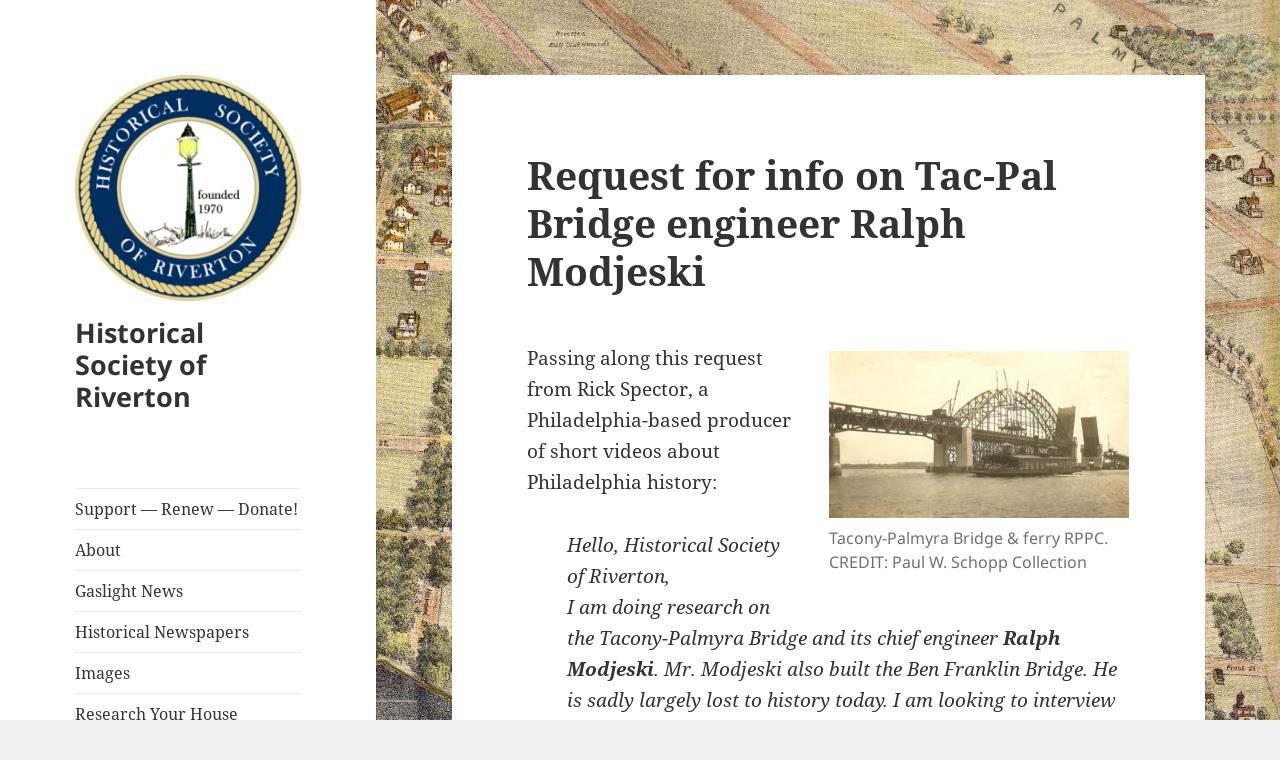

--- FILE ---
content_type: text/html; charset=UTF-8
request_url: https://rivertonhistory.com/2022/04/request-for-info-on-tac-pal-bridge-engineer-ralph-modjeski/
body_size: 20535
content:
<!DOCTYPE html>
<html lang="en-US" class="no-js">
<head>
	<meta charset="UTF-8">
	<meta name="viewport" content="width=device-width, initial-scale=1.0">
	<link rel="profile" href="https://gmpg.org/xfn/11">
	<link rel="pingback" href="https://rivertonhistory.com/xmlrpc.php">
	<script>
(function(html){html.className = html.className.replace(/\bno-js\b/,'js')})(document.documentElement);
//# sourceURL=twentyfifteen_javascript_detection
</script>
<title>Request for info on Tac-Pal Bridge engineer Ralph Modjeski &#8211; Historical Society of Riverton</title>
<meta name='robots' content='max-image-preview:large' />
<link rel='dns-prefetch' href='//secure.gravatar.com' />
<link rel='dns-prefetch' href='//stats.wp.com' />
<link rel='dns-prefetch' href='//v0.wordpress.com' />
<link rel='dns-prefetch' href='//jetpack.wordpress.com' />
<link rel='dns-prefetch' href='//s0.wp.com' />
<link rel='dns-prefetch' href='//public-api.wordpress.com' />
<link rel='dns-prefetch' href='//0.gravatar.com' />
<link rel='dns-prefetch' href='//1.gravatar.com' />
<link rel='dns-prefetch' href='//2.gravatar.com' />
<link rel='preconnect' href='//c0.wp.com' />
<link rel="alternate" type="application/rss+xml" title="Historical Society of Riverton &raquo; Feed" href="https://rivertonhistory.com/feed/" />
<link rel="alternate" type="application/rss+xml" title="Historical Society of Riverton &raquo; Comments Feed" href="https://rivertonhistory.com/comments/feed/" />
<link rel="alternate" type="text/calendar" title="Historical Society of Riverton &raquo; iCal Feed" href="https://rivertonhistory.com/events/?ical=1" />
<link rel="alternate" type="application/rss+xml" title="Historical Society of Riverton &raquo; Request for info on Tac-Pal Bridge engineer Ralph Modjeski Comments Feed" href="https://rivertonhistory.com/2022/04/request-for-info-on-tac-pal-bridge-engineer-ralph-modjeski/feed/" />
<link rel="alternate" title="oEmbed (JSON)" type="application/json+oembed" href="https://rivertonhistory.com/wp-json/oembed/1.0/embed?url=https%3A%2F%2Frivertonhistory.com%2F2022%2F04%2Frequest-for-info-on-tac-pal-bridge-engineer-ralph-modjeski%2F" />
<link rel="alternate" title="oEmbed (XML)" type="text/xml+oembed" href="https://rivertonhistory.com/wp-json/oembed/1.0/embed?url=https%3A%2F%2Frivertonhistory.com%2F2022%2F04%2Frequest-for-info-on-tac-pal-bridge-engineer-ralph-modjeski%2F&#038;format=xml" />
<style id='wp-img-auto-sizes-contain-inline-css'>
img:is([sizes=auto i],[sizes^="auto," i]){contain-intrinsic-size:3000px 1500px}
/*# sourceURL=wp-img-auto-sizes-contain-inline-css */
</style>
<link rel='stylesheet' id='twentyfifteen-jetpack-css' href='https://c0.wp.com/p/jetpack/15.4/modules/theme-tools/compat/twentyfifteen.css' media='all' />
<link rel='stylesheet' id='colorboxstyle-css' href='https://rivertonhistory.com/wp-content/plugins/link-library/colorbox/colorbox.css?ver=6.9' media='all' />
<link rel='stylesheet' id='jetpack_related-posts-css' href='https://c0.wp.com/p/jetpack/15.4/modules/related-posts/related-posts.css' media='all' />
<style id='wp-emoji-styles-inline-css'>

	img.wp-smiley, img.emoji {
		display: inline !important;
		border: none !important;
		box-shadow: none !important;
		height: 1em !important;
		width: 1em !important;
		margin: 0 0.07em !important;
		vertical-align: -0.1em !important;
		background: none !important;
		padding: 0 !important;
	}
/*# sourceURL=wp-emoji-styles-inline-css */
</style>
<link rel='stylesheet' id='wp-block-library-css' href='https://c0.wp.com/c/6.9/wp-includes/css/dist/block-library/style.min.css' media='all' />
<style id='global-styles-inline-css'>
:root{--wp--preset--aspect-ratio--square: 1;--wp--preset--aspect-ratio--4-3: 4/3;--wp--preset--aspect-ratio--3-4: 3/4;--wp--preset--aspect-ratio--3-2: 3/2;--wp--preset--aspect-ratio--2-3: 2/3;--wp--preset--aspect-ratio--16-9: 16/9;--wp--preset--aspect-ratio--9-16: 9/16;--wp--preset--color--black: #000000;--wp--preset--color--cyan-bluish-gray: #abb8c3;--wp--preset--color--white: #fff;--wp--preset--color--pale-pink: #f78da7;--wp--preset--color--vivid-red: #cf2e2e;--wp--preset--color--luminous-vivid-orange: #ff6900;--wp--preset--color--luminous-vivid-amber: #fcb900;--wp--preset--color--light-green-cyan: #7bdcb5;--wp--preset--color--vivid-green-cyan: #00d084;--wp--preset--color--pale-cyan-blue: #8ed1fc;--wp--preset--color--vivid-cyan-blue: #0693e3;--wp--preset--color--vivid-purple: #9b51e0;--wp--preset--color--dark-gray: #111;--wp--preset--color--light-gray: #f1f1f1;--wp--preset--color--yellow: #f4ca16;--wp--preset--color--dark-brown: #352712;--wp--preset--color--medium-pink: #e53b51;--wp--preset--color--light-pink: #ffe5d1;--wp--preset--color--dark-purple: #2e2256;--wp--preset--color--purple: #674970;--wp--preset--color--blue-gray: #22313f;--wp--preset--color--bright-blue: #55c3dc;--wp--preset--color--light-blue: #e9f2f9;--wp--preset--gradient--vivid-cyan-blue-to-vivid-purple: linear-gradient(135deg,rgb(6,147,227) 0%,rgb(155,81,224) 100%);--wp--preset--gradient--light-green-cyan-to-vivid-green-cyan: linear-gradient(135deg,rgb(122,220,180) 0%,rgb(0,208,130) 100%);--wp--preset--gradient--luminous-vivid-amber-to-luminous-vivid-orange: linear-gradient(135deg,rgb(252,185,0) 0%,rgb(255,105,0) 100%);--wp--preset--gradient--luminous-vivid-orange-to-vivid-red: linear-gradient(135deg,rgb(255,105,0) 0%,rgb(207,46,46) 100%);--wp--preset--gradient--very-light-gray-to-cyan-bluish-gray: linear-gradient(135deg,rgb(238,238,238) 0%,rgb(169,184,195) 100%);--wp--preset--gradient--cool-to-warm-spectrum: linear-gradient(135deg,rgb(74,234,220) 0%,rgb(151,120,209) 20%,rgb(207,42,186) 40%,rgb(238,44,130) 60%,rgb(251,105,98) 80%,rgb(254,248,76) 100%);--wp--preset--gradient--blush-light-purple: linear-gradient(135deg,rgb(255,206,236) 0%,rgb(152,150,240) 100%);--wp--preset--gradient--blush-bordeaux: linear-gradient(135deg,rgb(254,205,165) 0%,rgb(254,45,45) 50%,rgb(107,0,62) 100%);--wp--preset--gradient--luminous-dusk: linear-gradient(135deg,rgb(255,203,112) 0%,rgb(199,81,192) 50%,rgb(65,88,208) 100%);--wp--preset--gradient--pale-ocean: linear-gradient(135deg,rgb(255,245,203) 0%,rgb(182,227,212) 50%,rgb(51,167,181) 100%);--wp--preset--gradient--electric-grass: linear-gradient(135deg,rgb(202,248,128) 0%,rgb(113,206,126) 100%);--wp--preset--gradient--midnight: linear-gradient(135deg,rgb(2,3,129) 0%,rgb(40,116,252) 100%);--wp--preset--gradient--dark-gray-gradient-gradient: linear-gradient(90deg, rgba(17,17,17,1) 0%, rgba(42,42,42,1) 100%);--wp--preset--gradient--light-gray-gradient: linear-gradient(90deg, rgba(241,241,241,1) 0%, rgba(215,215,215,1) 100%);--wp--preset--gradient--white-gradient: linear-gradient(90deg, rgba(255,255,255,1) 0%, rgba(230,230,230,1) 100%);--wp--preset--gradient--yellow-gradient: linear-gradient(90deg, rgba(244,202,22,1) 0%, rgba(205,168,10,1) 100%);--wp--preset--gradient--dark-brown-gradient: linear-gradient(90deg, rgba(53,39,18,1) 0%, rgba(91,67,31,1) 100%);--wp--preset--gradient--medium-pink-gradient: linear-gradient(90deg, rgba(229,59,81,1) 0%, rgba(209,28,51,1) 100%);--wp--preset--gradient--light-pink-gradient: linear-gradient(90deg, rgba(255,229,209,1) 0%, rgba(255,200,158,1) 100%);--wp--preset--gradient--dark-purple-gradient: linear-gradient(90deg, rgba(46,34,86,1) 0%, rgba(66,48,123,1) 100%);--wp--preset--gradient--purple-gradient: linear-gradient(90deg, rgba(103,73,112,1) 0%, rgba(131,93,143,1) 100%);--wp--preset--gradient--blue-gray-gradient: linear-gradient(90deg, rgba(34,49,63,1) 0%, rgba(52,75,96,1) 100%);--wp--preset--gradient--bright-blue-gradient: linear-gradient(90deg, rgba(85,195,220,1) 0%, rgba(43,180,211,1) 100%);--wp--preset--gradient--light-blue-gradient: linear-gradient(90deg, rgba(233,242,249,1) 0%, rgba(193,218,238,1) 100%);--wp--preset--font-size--small: 13px;--wp--preset--font-size--medium: 20px;--wp--preset--font-size--large: 36px;--wp--preset--font-size--x-large: 42px;--wp--preset--spacing--20: 0.44rem;--wp--preset--spacing--30: 0.67rem;--wp--preset--spacing--40: 1rem;--wp--preset--spacing--50: 1.5rem;--wp--preset--spacing--60: 2.25rem;--wp--preset--spacing--70: 3.38rem;--wp--preset--spacing--80: 5.06rem;--wp--preset--shadow--natural: 6px 6px 9px rgba(0, 0, 0, 0.2);--wp--preset--shadow--deep: 12px 12px 50px rgba(0, 0, 0, 0.4);--wp--preset--shadow--sharp: 6px 6px 0px rgba(0, 0, 0, 0.2);--wp--preset--shadow--outlined: 6px 6px 0px -3px rgb(255, 255, 255), 6px 6px rgb(0, 0, 0);--wp--preset--shadow--crisp: 6px 6px 0px rgb(0, 0, 0);}:where(.is-layout-flex){gap: 0.5em;}:where(.is-layout-grid){gap: 0.5em;}body .is-layout-flex{display: flex;}.is-layout-flex{flex-wrap: wrap;align-items: center;}.is-layout-flex > :is(*, div){margin: 0;}body .is-layout-grid{display: grid;}.is-layout-grid > :is(*, div){margin: 0;}:where(.wp-block-columns.is-layout-flex){gap: 2em;}:where(.wp-block-columns.is-layout-grid){gap: 2em;}:where(.wp-block-post-template.is-layout-flex){gap: 1.25em;}:where(.wp-block-post-template.is-layout-grid){gap: 1.25em;}.has-black-color{color: var(--wp--preset--color--black) !important;}.has-cyan-bluish-gray-color{color: var(--wp--preset--color--cyan-bluish-gray) !important;}.has-white-color{color: var(--wp--preset--color--white) !important;}.has-pale-pink-color{color: var(--wp--preset--color--pale-pink) !important;}.has-vivid-red-color{color: var(--wp--preset--color--vivid-red) !important;}.has-luminous-vivid-orange-color{color: var(--wp--preset--color--luminous-vivid-orange) !important;}.has-luminous-vivid-amber-color{color: var(--wp--preset--color--luminous-vivid-amber) !important;}.has-light-green-cyan-color{color: var(--wp--preset--color--light-green-cyan) !important;}.has-vivid-green-cyan-color{color: var(--wp--preset--color--vivid-green-cyan) !important;}.has-pale-cyan-blue-color{color: var(--wp--preset--color--pale-cyan-blue) !important;}.has-vivid-cyan-blue-color{color: var(--wp--preset--color--vivid-cyan-blue) !important;}.has-vivid-purple-color{color: var(--wp--preset--color--vivid-purple) !important;}.has-black-background-color{background-color: var(--wp--preset--color--black) !important;}.has-cyan-bluish-gray-background-color{background-color: var(--wp--preset--color--cyan-bluish-gray) !important;}.has-white-background-color{background-color: var(--wp--preset--color--white) !important;}.has-pale-pink-background-color{background-color: var(--wp--preset--color--pale-pink) !important;}.has-vivid-red-background-color{background-color: var(--wp--preset--color--vivid-red) !important;}.has-luminous-vivid-orange-background-color{background-color: var(--wp--preset--color--luminous-vivid-orange) !important;}.has-luminous-vivid-amber-background-color{background-color: var(--wp--preset--color--luminous-vivid-amber) !important;}.has-light-green-cyan-background-color{background-color: var(--wp--preset--color--light-green-cyan) !important;}.has-vivid-green-cyan-background-color{background-color: var(--wp--preset--color--vivid-green-cyan) !important;}.has-pale-cyan-blue-background-color{background-color: var(--wp--preset--color--pale-cyan-blue) !important;}.has-vivid-cyan-blue-background-color{background-color: var(--wp--preset--color--vivid-cyan-blue) !important;}.has-vivid-purple-background-color{background-color: var(--wp--preset--color--vivid-purple) !important;}.has-black-border-color{border-color: var(--wp--preset--color--black) !important;}.has-cyan-bluish-gray-border-color{border-color: var(--wp--preset--color--cyan-bluish-gray) !important;}.has-white-border-color{border-color: var(--wp--preset--color--white) !important;}.has-pale-pink-border-color{border-color: var(--wp--preset--color--pale-pink) !important;}.has-vivid-red-border-color{border-color: var(--wp--preset--color--vivid-red) !important;}.has-luminous-vivid-orange-border-color{border-color: var(--wp--preset--color--luminous-vivid-orange) !important;}.has-luminous-vivid-amber-border-color{border-color: var(--wp--preset--color--luminous-vivid-amber) !important;}.has-light-green-cyan-border-color{border-color: var(--wp--preset--color--light-green-cyan) !important;}.has-vivid-green-cyan-border-color{border-color: var(--wp--preset--color--vivid-green-cyan) !important;}.has-pale-cyan-blue-border-color{border-color: var(--wp--preset--color--pale-cyan-blue) !important;}.has-vivid-cyan-blue-border-color{border-color: var(--wp--preset--color--vivid-cyan-blue) !important;}.has-vivid-purple-border-color{border-color: var(--wp--preset--color--vivid-purple) !important;}.has-vivid-cyan-blue-to-vivid-purple-gradient-background{background: var(--wp--preset--gradient--vivid-cyan-blue-to-vivid-purple) !important;}.has-light-green-cyan-to-vivid-green-cyan-gradient-background{background: var(--wp--preset--gradient--light-green-cyan-to-vivid-green-cyan) !important;}.has-luminous-vivid-amber-to-luminous-vivid-orange-gradient-background{background: var(--wp--preset--gradient--luminous-vivid-amber-to-luminous-vivid-orange) !important;}.has-luminous-vivid-orange-to-vivid-red-gradient-background{background: var(--wp--preset--gradient--luminous-vivid-orange-to-vivid-red) !important;}.has-very-light-gray-to-cyan-bluish-gray-gradient-background{background: var(--wp--preset--gradient--very-light-gray-to-cyan-bluish-gray) !important;}.has-cool-to-warm-spectrum-gradient-background{background: var(--wp--preset--gradient--cool-to-warm-spectrum) !important;}.has-blush-light-purple-gradient-background{background: var(--wp--preset--gradient--blush-light-purple) !important;}.has-blush-bordeaux-gradient-background{background: var(--wp--preset--gradient--blush-bordeaux) !important;}.has-luminous-dusk-gradient-background{background: var(--wp--preset--gradient--luminous-dusk) !important;}.has-pale-ocean-gradient-background{background: var(--wp--preset--gradient--pale-ocean) !important;}.has-electric-grass-gradient-background{background: var(--wp--preset--gradient--electric-grass) !important;}.has-midnight-gradient-background{background: var(--wp--preset--gradient--midnight) !important;}.has-small-font-size{font-size: var(--wp--preset--font-size--small) !important;}.has-medium-font-size{font-size: var(--wp--preset--font-size--medium) !important;}.has-large-font-size{font-size: var(--wp--preset--font-size--large) !important;}.has-x-large-font-size{font-size: var(--wp--preset--font-size--x-large) !important;}
/*# sourceURL=global-styles-inline-css */
</style>

<style id='classic-theme-styles-inline-css'>
/*! This file is auto-generated */
.wp-block-button__link{color:#fff;background-color:#32373c;border-radius:9999px;box-shadow:none;text-decoration:none;padding:calc(.667em + 2px) calc(1.333em + 2px);font-size:1.125em}.wp-block-file__button{background:#32373c;color:#fff;text-decoration:none}
/*# sourceURL=/wp-includes/css/classic-themes.min.css */
</style>
<link rel='stylesheet' id='thumbs_rating_styles-css' href='https://rivertonhistory.com/wp-content/plugins/link-library/upvote-downvote/css/style.css?ver=1.0.0' media='all' />
<link rel='stylesheet' id='wp-polls-css' href='https://rivertonhistory.com/wp-content/plugins/wp-polls/polls-css.css?ver=2.77.3' media='all' />
<style id='wp-polls-inline-css'>
.wp-polls .pollbar {
	margin: 1px;
	font-size: 6px;
	line-height: 8px;
	height: 8px;
	background-image: url('https://rivertonhistory.com/wp-content/plugins/wp-polls/images/default/pollbg.gif');
	border: 1px solid #c8c8c8;
}

/*# sourceURL=wp-polls-inline-css */
</style>
<link rel='stylesheet' id='parent-style-css' href='https://rivertonhistory.com/wp-content/themes/twentyfifteen/style.css?ver=6.9' media='all' />
<link rel='stylesheet' id='twentyfifteen-fonts-css' href='https://rivertonhistory.com/wp-content/themes/twentyfifteen/assets/fonts/noto-sans-plus-noto-serif-plus-inconsolata.css?ver=20230328' media='all' />
<link rel='stylesheet' id='genericons-css' href='https://c0.wp.com/p/jetpack/15.4/_inc/genericons/genericons/genericons.css' media='all' />
<link rel='stylesheet' id='twentyfifteen-style-css' href='https://rivertonhistory.com/wp-content/themes/rivertonhistory2016/style.css?ver=20251202' media='all' />
<link rel='stylesheet' id='twentyfifteen-block-style-css' href='https://rivertonhistory.com/wp-content/themes/twentyfifteen/css/blocks.css?ver=20240715' media='all' />
<link rel='stylesheet' id='jetpack-subscriptions-css' href='https://c0.wp.com/p/jetpack/15.4/_inc/build/subscriptions/subscriptions.min.css' media='all' />
<link rel='stylesheet' id='sharedaddy-css' href='https://c0.wp.com/p/jetpack/15.4/modules/sharedaddy/sharing.css' media='all' />
<link rel='stylesheet' id='social-logos-css' href='https://c0.wp.com/p/jetpack/15.4/_inc/social-logos/social-logos.min.css' media='all' />
<script src="https://c0.wp.com/c/6.9/wp-includes/js/jquery/jquery.min.js" id="jquery-core-js"></script>
<script src="https://c0.wp.com/c/6.9/wp-includes/js/jquery/jquery-migrate.min.js" id="jquery-migrate-js"></script>
<script src="https://rivertonhistory.com/wp-content/plugins/link-library/colorbox/jquery.colorbox-min.js?ver=1.3.9" id="colorbox-js"></script>
<script id="jetpack_related-posts-js-extra">
var related_posts_js_options = {"post_heading":"h4"};
//# sourceURL=jetpack_related-posts-js-extra
</script>
<script src="https://c0.wp.com/p/jetpack/15.4/_inc/build/related-posts/related-posts.min.js" id="jetpack_related-posts-js"></script>
<script id="thumbs_rating_scripts-js-extra">
var thumbs_rating_ajax = {"ajax_url":"https://rivertonhistory.com/wp-admin/admin-ajax.php","nonce":"4dff44b407"};
//# sourceURL=thumbs_rating_scripts-js-extra
</script>
<script src="https://rivertonhistory.com/wp-content/plugins/link-library/upvote-downvote/js/general.js?ver=4.0.1" id="thumbs_rating_scripts-js"></script>
<script id="twentyfifteen-script-js-extra">
var screenReaderText = {"expand":"\u003Cspan class=\"screen-reader-text\"\u003Eexpand child menu\u003C/span\u003E","collapse":"\u003Cspan class=\"screen-reader-text\"\u003Ecollapse child menu\u003C/span\u003E"};
//# sourceURL=twentyfifteen-script-js-extra
</script>
<script src="https://rivertonhistory.com/wp-content/themes/twentyfifteen/js/functions.js?ver=20250729" id="twentyfifteen-script-js" defer data-wp-strategy="defer"></script>
<link rel="https://api.w.org/" href="https://rivertonhistory.com/wp-json/" /><link rel="alternate" title="JSON" type="application/json" href="https://rivertonhistory.com/wp-json/wp/v2/posts/126579" /><link rel="EditURI" type="application/rsd+xml" title="RSD" href="https://rivertonhistory.com/xmlrpc.php?rsd" />
<meta name="generator" content="WordPress 6.9" />
<link rel="canonical" href="https://rivertonhistory.com/2022/04/request-for-info-on-tac-pal-bridge-engineer-ralph-modjeski/" />
<link rel='shortlink' href='https://wp.me/p1qvPO-wVB' />
<style id='LinkLibraryStyle' type='text/css'>
.linktable {margin-top: 15px;} .linktable a {text-decoration:none} .linktable td { vertical-align: top; } a.featured { font-weight: bold; } table.linklisttable { width:100%; border-width: 0px 0px 0px 0px; border-spacing: 5px; /* border-style: outset outset outset outset; border-color: gray gray gray gray; */ border-collapse: separate; } table.linklisttable th { border-width: 1px 1px 1px 1px; padding: 3px 3px 3px 3px; background-color: #f4f5f3; /* border-style: none none none none; border-color: gray gray gray gray; -moz-border-radius: 3px 3px 3px 3px; */ } table.linklisttable td { border-width: 1px 1px 1px 1px; padding: 3px 3px 3px 3px; background-color: #dee1d8; /* border-style: dotted dotted dotted dotted; border-color: gray gray gray gray; -moz-border-radius: 3px 3px 3px 3px; */ } .linklistcatname{ font-family: arial; font-size: 20px; font-weight: bold; border: 0; padding-bottom: 10px; padding-top: 10px; } .linklistcatnamedesc{ font-family: arial; font-size: 12px; font-weight: normal; border: 0; padding-bottom: 10px; padding-top: 10px; } .linklistcolumnheader{ font-weight: bold; } div.rsscontent{color: #333333; font-family: "Helvetica Neue",Arial,Helvetica,sans-serif;font-size: 11px;line-height: 1.25em; vertical-align: baseline;letter-spacing: normal;word-spacing: normal;font-weight: normal;font-style: normal;font-variant: normal;text-transform: none; text-decoration: none;text-align: left;text-indent: 0px;max-width:500px;} #ll_rss_results { border-style:solid;border-width:1px;margin-left:10px;margin-top:10px;padding-top:3px;background-color:#f4f5f3;} .rsstitle{font-weight:400;font-size:0.8em;color:#33352C;font-family:Georgia,"Times New Roman",Times,serif;} .rsstitle a{color:#33352C} #ll_rss_results img { max-width: 400px; /* Adjust this value according to your content area size*/ height: auto; } .rsselements {float: right;} .highlight_word {background-color: #FFFF00} .previouspage {float:left;margin-top:10px;font-weight:bold} .nextpage {float: right;margin-top:10px;font-weight:bold} .resulttitle {padding-top:10px;} .catdropdown { width: 300px; } #llsearch {padding-top:10px;} .lladdlink { margin-top: 16px; } .lladdlink #lladdlinktitle { font-weight: bold; } .lladdlink table { margin-top: 5px; margin-bottom: 8px; border: 0; border-spacing: 0; border-collapse: collapse; } .lladdlink table td { border: 0; height: 30px; } .lladdlink table th { border: 0; text-align: left; font-weight: normal; width: 400px; } .lladdlink input[type="text"] { width: 300px; } .lladdlink select { width: 300px; } .llmessage { margin: 8px; border: 1px solid #ddd; background-color: #ff0; } .pageselector { margin-top: 20px; text-align: center; } .selectedpage { margin: 0px 4px 0px 4px; border: 1px solid #000; padding: 7px; background-color: #f4f5f3; } .unselectedpage { margin: 0px 4px 0px 4px; border: 1px solid #000; padding: 7px; background-color: #dee1d8; } .previousnextactive { margin: 0px 4px 0px 4px; border: 1px solid #000; padding: 7px; background-color: #dee1d8; } .previousnextinactive { margin: 0px 4px 0px 4px; border: 1px solid #000; padding: 7px; background-color: #dddddd; color: #cccccc; } .LinksInCat { display:none; } .SubCategories { display:none; } .allcatalphafilterlinkedletter, .catalphafilterlinkedletter, .catalphafilteremptyletter, .catalphafilterselectedletter, .allcatalphafilterselectedletter { width: 16px; height: 30px; float:left; margin-right: 6px; text-align: center; } .allcatalphafilterlinkedletter, .allcatalphafilterselectedletter { width: 40px; } .catalphafilterlinkedletter { background-color: #aaa; color: #444; } .catalphafilteremptyletter { background-color: #ddd; color: #fff; } .catalphafilterselectedletter { background-color: #558C89; color: #fff; } .catalphafilter { padding-bottom: 30px; } .recently_updated { padding: 8px; margin: 14px; color: #FFF; background-color: #F00; } .emptycat { color: #ccc; } .level1 { margin-left: 20px; } .level2 { margin-left: 40px; } .level3 { margin-left: 60px; } .level4 { margin-left: 80px; } .level5 { margin-left: 100px; } .level6 { margin-left: 120px; }</style>
<script type="text/javascript">//<![CDATA[
  function external_links_in_new_windows_loop() {
    if (!document.links) {
      document.links = document.getElementsByTagName('a');
    }
    var change_link = false;
    var force = '';
    var ignore = '';

    for (var t=0; t<document.links.length; t++) {
      var all_links = document.links[t];
      change_link = false;
      
      if(document.links[t].hasAttribute('onClick') == false) {
        // forced if the address starts with http (or also https), but does not link to the current domain
        if(all_links.href.search(/^http/) != -1 && all_links.href.search('rivertonhistory.com') == -1 && all_links.href.search(/^#/) == -1) {
          // console.log('Changed ' + all_links.href);
          change_link = true;
        }
          
        if(force != '' && all_links.href.search(force) != -1) {
          // forced
          // console.log('force ' + all_links.href);
          change_link = true;
        }
        
        if(ignore != '' && all_links.href.search(ignore) != -1) {
          // console.log('ignore ' + all_links.href);
          // ignored
          change_link = false;
        }

        if(change_link == true) {
          // console.log('Changed ' + all_links.href);
          document.links[t].setAttribute('onClick', 'javascript:window.open(\'' + all_links.href.replace(/'/g, '') + '\', \'_blank\', \'noopener\'); return false;');
          document.links[t].removeAttribute('target');
        }
      }
    }
  }
  
  // Load
  function external_links_in_new_windows_load(func)
  {  
    var oldonload = window.onload;
    if (typeof window.onload != 'function'){
      window.onload = func;
    } else {
      window.onload = function(){
        oldonload();
        func();
      }
    }
  }

  external_links_in_new_windows_load(external_links_in_new_windows_loop);
  //]]></script>

<meta name="tec-api-version" content="v1"><meta name="tec-api-origin" content="https://rivertonhistory.com"><link rel="alternate" href="https://rivertonhistory.com/wp-json/tribe/events/v1/" />	<style>img#wpstats{display:none}</style>
		<style id="custom-background-css">
body.custom-background { background-image: url("https://rivertonhistory.com/wp-content/uploads/2016/08/HSR-web-background-riverton-map-1890.jpg"); background-position: left center; background-size: cover; background-repeat: no-repeat; background-attachment: fixed; }
</style>
	
<!-- Jetpack Open Graph Tags -->
<meta property="og:type" content="article" />
<meta property="og:title" content="Request for info on Tac-Pal Bridge engineer Ralph Modjeski" />
<meta property="og:url" content="https://rivertonhistory.com/2022/04/request-for-info-on-tac-pal-bridge-engineer-ralph-modjeski/" />
<meta property="og:description" content="Passing along this request from Rick Spector, a Philadelphia-based producer of short videos about Philadelphia history: Hello, Historical Society of Riverton, I am doing research on the Tacony-Palm…" />
<meta property="article:published_time" content="2022-04-20T21:05:39+00:00" />
<meta property="article:modified_time" content="2022-04-20T22:49:34+00:00" />
<meta property="og:site_name" content="Historical Society of Riverton" />
<meta property="og:image" content="https://rivertonhistory.com/wp-content/uploads/2010/12/Paul-Schopp-Tac-Pal-Ferry-300x167.jpg" />
<meta property="og:image:width" content="300" />
<meta property="og:image:height" content="167" />
<meta property="og:image:alt" content="" />
<meta property="og:locale" content="en_US" />
<meta name="twitter:text:title" content="Request for info on Tac-Pal Bridge engineer Ralph Modjeski" />
<meta name="twitter:image" content="https://rivertonhistory.com/wp-content/uploads/2010/12/Paul-Schopp-Tac-Pal-Ferry-300x167.jpg?w=640" />
<meta name="twitter:card" content="summary_large_image" />

<!-- End Jetpack Open Graph Tags -->
<link rel="icon" href="https://rivertonhistory.com/wp-content/uploads/2016/08/cropped-gaslight_logo_square-1-32x32.jpg" sizes="32x32" />
<link rel="icon" href="https://rivertonhistory.com/wp-content/uploads/2016/08/cropped-gaslight_logo_square-1-192x192.jpg" sizes="192x192" />
<link rel="apple-touch-icon" href="https://rivertonhistory.com/wp-content/uploads/2016/08/cropped-gaslight_logo_square-1-180x180.jpg" />
<meta name="msapplication-TileImage" content="https://rivertonhistory.com/wp-content/uploads/2016/08/cropped-gaslight_logo_square-1-270x270.jpg" />
<link rel='stylesheet' id='jetpack_social_media_icons_widget-css' href='https://c0.wp.com/p/jetpack/15.4/modules/widgets/social-media-icons/style.css' media='all' />
<link rel='stylesheet' id='jetpack-swiper-library-css' href='https://c0.wp.com/p/jetpack/15.4/_inc/blocks/swiper.css' media='all' />
<link rel='stylesheet' id='jetpack-carousel-css' href='https://c0.wp.com/p/jetpack/15.4/modules/carousel/jetpack-carousel.css' media='all' />
</head>

<body class="wp-singular post-template-default single single-post postid-126579 single-format-standard custom-background wp-custom-logo wp-embed-responsive wp-theme-twentyfifteen wp-child-theme-rivertonhistory2016 tribe-no-js">
<div id="page" class="hfeed site">
	<a class="skip-link screen-reader-text" href="#content">
		Skip to content	</a>

	<div id="sidebar" class="sidebar">
		<header id="masthead" class="site-header">
			<div class="site-branding">
				<a href="https://rivertonhistory.com/" class="custom-logo-link" rel="home"><img width="248" height="248" src="https://rivertonhistory.com/wp-content/uploads/2017/06/cropped-HSR-medallion-Copy-2-1.png" class="custom-logo" alt="Historical Society of Riverton" decoding="async" fetchpriority="high" srcset="https://rivertonhistory.com/wp-content/uploads/2017/06/cropped-HSR-medallion-Copy-2-1.png 248w, https://rivertonhistory.com/wp-content/uploads/2017/06/cropped-HSR-medallion-Copy-2-1-150x150.png 150w" sizes="(max-width: 248px) 100vw, 248px" data-attachment-id="37774" data-permalink="https://rivertonhistory.com/2021/04/a-unique-riverton-restoration-opportunity/cropped-hsr-medallion-copy-2-1-png/" data-orig-file="https://rivertonhistory.com/wp-content/uploads/2017/06/cropped-HSR-medallion-Copy-2-1.png" data-orig-size="248,248" data-comments-opened="1" data-image-meta="{&quot;aperture&quot;:&quot;0&quot;,&quot;credit&quot;:&quot;&quot;,&quot;camera&quot;:&quot;&quot;,&quot;caption&quot;:&quot;&quot;,&quot;created_timestamp&quot;:&quot;0&quot;,&quot;copyright&quot;:&quot;&quot;,&quot;focal_length&quot;:&quot;0&quot;,&quot;iso&quot;:&quot;0&quot;,&quot;shutter_speed&quot;:&quot;0&quot;,&quot;title&quot;:&quot;&quot;,&quot;orientation&quot;:&quot;0&quot;}" data-image-title="cropped-HSR-medallion-Copy-2-1.png" data-image-description="&lt;p&gt;https://rivertonhistory.com/wp-content/uploads/2017/06/cropped-HSR-medallion-Copy-2-1.png&lt;/p&gt;
" data-image-caption="" data-medium-file="https://rivertonhistory.com/wp-content/uploads/2017/06/cropped-HSR-medallion-Copy-2-1.png" data-large-file="https://rivertonhistory.com/wp-content/uploads/2017/06/cropped-HSR-medallion-Copy-2-1.png" /></a>					<p class="site-title"><a href="https://rivertonhistory.com/" rel="home" >Historical Society of Riverton</a></p>
					
				<button class="secondary-toggle">Menu and widgets</button>
			</div><!-- .site-branding -->
		</header><!-- .site-header -->

			<div id="secondary" class="secondary">

					<nav id="site-navigation" class="main-navigation">
				<div class="menu-header-navigation-container"><ul id="menu-header-navigation" class="nav-menu"><li id="menu-item-165977" class="menu-item menu-item-type-post_type menu-item-object-page menu-item-165977"><a href="https://rivertonhistory.com/contact/">Support — Renew — Donate!</a></li>
<li id="menu-item-57" class="menu-item menu-item-type-post_type menu-item-object-page menu-item-57"><a href="https://rivertonhistory.com/about/">About</a></li>
<li id="menu-item-35146" class="menu-item menu-item-type-post_type_archive menu-item-object-gaslight-news menu-item-35146"><a href="https://rivertonhistory.com/gaslight-news/">Gaslight News</a></li>
<li id="menu-item-8188" class="menu-item menu-item-type-post_type menu-item-object-page menu-item-8188"><a href="https://rivertonhistory.com/historical-local-newspapers/">Historical Newspapers</a></li>
<li id="menu-item-37253" class="menu-item menu-item-type-post_type_archive menu-item-object-images menu-item-37253"><a href="https://rivertonhistory.com/images/">Images</a></li>
<li id="menu-item-33317" class="menu-item menu-item-type-post_type menu-item-object-page menu-item-33317"><a href="https://rivertonhistory.com/research-your-house/">Research Your House</a></li>
<li id="menu-item-35147" class="menu-item menu-item-type-post_type_archive menu-item-object-riverton-veterans menu-item-35147"><a href="https://rivertonhistory.com/riverton-veterans/">Riverton Veterans</a></li>
<li id="menu-item-134806" class="menu-item menu-item-type-post_type menu-item-object-page menu-item-134806"><a href="https://rivertonhistory.com/riverton-war-memorial-veteran-eligibility/">Riverton War Memorial – Veteran Eligibility</a></li>
<li id="menu-item-120110" class="menu-item menu-item-type-post_type_archive menu-item-object-local-artists menu-item-120110"><a href="https://rivertonhistory.com/local-artists/">Local Artists</a></li>
<li id="menu-item-824" class="menu-item menu-item-type-post_type menu-item-object-page menu-item-824"><a href="https://rivertonhistory.com/store/">Store</a></li>
<li id="menu-item-163177" class="menu-item menu-item-type-post_type_archive menu-item-object-tribe_events menu-item-163177"><a href="https://rivertonhistory.com/events/">Events</a></li>
<li id="menu-item-533" class="menu-item menu-item-type-post_type menu-item-object-page menu-item-533"><a href="https://rivertonhistory.com/contact-us/">Contact Us</a></li>
<li id="menu-item-586" class="menu-item menu-item-type-post_type menu-item-object-page menu-item-586"><a href="https://rivertonhistory.com/links/">Links</a></li>
</ul></div>			</nav><!-- .main-navigation -->
		
		
					<div id="widget-area" class="widget-area" role="complementary">
				<aside id="text-3" class="widget widget_text">			<div class="textwidget"><a href="https://cse.google.com/cse/publicurl?cx=006753601405614335908:uwbnltdympc" target="_blank">Search This Site</a></div>
		</aside><aside id="archives-2" class="widget widget_archive"><h2 class="widget-title">Editor&#8217;s Archives</h2>		<label class="screen-reader-text" for="archives-dropdown-2">Editor&#8217;s Archives</label>
		<select id="archives-dropdown-2" name="archive-dropdown">
			
			<option value="">Select Month</option>
				<option value='https://rivertonhistory.com/2026/01/'> January 2026 </option>
	<option value='https://rivertonhistory.com/2025/12/'> December 2025 </option>
	<option value='https://rivertonhistory.com/2025/11/'> November 2025 </option>
	<option value='https://rivertonhistory.com/2025/10/'> October 2025 </option>
	<option value='https://rivertonhistory.com/2025/09/'> September 2025 </option>
	<option value='https://rivertonhistory.com/2025/07/'> July 2025 </option>
	<option value='https://rivertonhistory.com/2025/05/'> May 2025 </option>
	<option value='https://rivertonhistory.com/2025/04/'> April 2025 </option>
	<option value='https://rivertonhistory.com/2025/03/'> March 2025 </option>
	<option value='https://rivertonhistory.com/2025/02/'> February 2025 </option>
	<option value='https://rivertonhistory.com/2024/12/'> December 2024 </option>
	<option value='https://rivertonhistory.com/2024/11/'> November 2024 </option>
	<option value='https://rivertonhistory.com/2024/09/'> September 2024 </option>
	<option value='https://rivertonhistory.com/2024/08/'> August 2024 </option>
	<option value='https://rivertonhistory.com/2024/07/'> July 2024 </option>
	<option value='https://rivertonhistory.com/2024/05/'> May 2024 </option>
	<option value='https://rivertonhistory.com/2024/01/'> January 2024 </option>
	<option value='https://rivertonhistory.com/2023/11/'> November 2023 </option>
	<option value='https://rivertonhistory.com/2023/10/'> October 2023 </option>
	<option value='https://rivertonhistory.com/2023/09/'> September 2023 </option>
	<option value='https://rivertonhistory.com/2023/08/'> August 2023 </option>
	<option value='https://rivertonhistory.com/2023/07/'> July 2023 </option>
	<option value='https://rivertonhistory.com/2023/06/'> June 2023 </option>
	<option value='https://rivertonhistory.com/2023/05/'> May 2023 </option>
	<option value='https://rivertonhistory.com/2023/04/'> April 2023 </option>
	<option value='https://rivertonhistory.com/2023/03/'> March 2023 </option>
	<option value='https://rivertonhistory.com/2023/02/'> February 2023 </option>
	<option value='https://rivertonhistory.com/2023/01/'> January 2023 </option>
	<option value='https://rivertonhistory.com/2022/11/'> November 2022 </option>
	<option value='https://rivertonhistory.com/2022/10/'> October 2022 </option>
	<option value='https://rivertonhistory.com/2022/09/'> September 2022 </option>
	<option value='https://rivertonhistory.com/2022/08/'> August 2022 </option>
	<option value='https://rivertonhistory.com/2022/07/'> July 2022 </option>
	<option value='https://rivertonhistory.com/2022/06/'> June 2022 </option>
	<option value='https://rivertonhistory.com/2022/05/'> May 2022 </option>
	<option value='https://rivertonhistory.com/2022/04/'> April 2022 </option>
	<option value='https://rivertonhistory.com/2022/03/'> March 2022 </option>
	<option value='https://rivertonhistory.com/2022/01/'> January 2022 </option>
	<option value='https://rivertonhistory.com/2021/11/'> November 2021 </option>
	<option value='https://rivertonhistory.com/2021/10/'> October 2021 </option>
	<option value='https://rivertonhistory.com/2021/09/'> September 2021 </option>
	<option value='https://rivertonhistory.com/2021/08/'> August 2021 </option>
	<option value='https://rivertonhistory.com/2021/07/'> July 2021 </option>
	<option value='https://rivertonhistory.com/2021/06/'> June 2021 </option>
	<option value='https://rivertonhistory.com/2021/05/'> May 2021 </option>
	<option value='https://rivertonhistory.com/2021/04/'> April 2021 </option>
	<option value='https://rivertonhistory.com/2021/03/'> March 2021 </option>
	<option value='https://rivertonhistory.com/2021/02/'> February 2021 </option>
	<option value='https://rivertonhistory.com/2021/01/'> January 2021 </option>
	<option value='https://rivertonhistory.com/2020/12/'> December 2020 </option>
	<option value='https://rivertonhistory.com/2020/11/'> November 2020 </option>
	<option value='https://rivertonhistory.com/2020/10/'> October 2020 </option>
	<option value='https://rivertonhistory.com/2020/09/'> September 2020 </option>
	<option value='https://rivertonhistory.com/2020/07/'> July 2020 </option>
	<option value='https://rivertonhistory.com/2020/06/'> June 2020 </option>
	<option value='https://rivertonhistory.com/2020/05/'> May 2020 </option>
	<option value='https://rivertonhistory.com/2020/04/'> April 2020 </option>
	<option value='https://rivertonhistory.com/2020/03/'> March 2020 </option>
	<option value='https://rivertonhistory.com/2020/02/'> February 2020 </option>
	<option value='https://rivertonhistory.com/2019/11/'> November 2019 </option>
	<option value='https://rivertonhistory.com/2019/10/'> October 2019 </option>
	<option value='https://rivertonhistory.com/2019/09/'> September 2019 </option>
	<option value='https://rivertonhistory.com/2019/08/'> August 2019 </option>
	<option value='https://rivertonhistory.com/2019/07/'> July 2019 </option>
	<option value='https://rivertonhistory.com/2019/06/'> June 2019 </option>
	<option value='https://rivertonhistory.com/2019/05/'> May 2019 </option>
	<option value='https://rivertonhistory.com/2019/04/'> April 2019 </option>
	<option value='https://rivertonhistory.com/2019/03/'> March 2019 </option>
	<option value='https://rivertonhistory.com/2019/02/'> February 2019 </option>
	<option value='https://rivertonhistory.com/2019/01/'> January 2019 </option>
	<option value='https://rivertonhistory.com/2018/12/'> December 2018 </option>
	<option value='https://rivertonhistory.com/2018/11/'> November 2018 </option>
	<option value='https://rivertonhistory.com/2018/10/'> October 2018 </option>
	<option value='https://rivertonhistory.com/2018/09/'> September 2018 </option>
	<option value='https://rivertonhistory.com/2018/08/'> August 2018 </option>
	<option value='https://rivertonhistory.com/2018/07/'> July 2018 </option>
	<option value='https://rivertonhistory.com/2018/06/'> June 2018 </option>
	<option value='https://rivertonhistory.com/2018/05/'> May 2018 </option>
	<option value='https://rivertonhistory.com/2018/03/'> March 2018 </option>
	<option value='https://rivertonhistory.com/2018/02/'> February 2018 </option>
	<option value='https://rivertonhistory.com/2018/01/'> January 2018 </option>
	<option value='https://rivertonhistory.com/2017/09/'> September 2017 </option>
	<option value='https://rivertonhistory.com/2017/08/'> August 2017 </option>
	<option value='https://rivertonhistory.com/2017/07/'> July 2017 </option>
	<option value='https://rivertonhistory.com/2017/06/'> June 2017 </option>
	<option value='https://rivertonhistory.com/2017/05/'> May 2017 </option>
	<option value='https://rivertonhistory.com/2017/04/'> April 2017 </option>
	<option value='https://rivertonhistory.com/2017/03/'> March 2017 </option>
	<option value='https://rivertonhistory.com/2017/02/'> February 2017 </option>
	<option value='https://rivertonhistory.com/2017/01/'> January 2017 </option>
	<option value='https://rivertonhistory.com/2016/12/'> December 2016 </option>
	<option value='https://rivertonhistory.com/2016/11/'> November 2016 </option>
	<option value='https://rivertonhistory.com/2016/10/'> October 2016 </option>
	<option value='https://rivertonhistory.com/2016/09/'> September 2016 </option>
	<option value='https://rivertonhistory.com/2016/08/'> August 2016 </option>
	<option value='https://rivertonhistory.com/2016/07/'> July 2016 </option>
	<option value='https://rivertonhistory.com/2016/06/'> June 2016 </option>
	<option value='https://rivertonhistory.com/2016/05/'> May 2016 </option>
	<option value='https://rivertonhistory.com/2016/04/'> April 2016 </option>
	<option value='https://rivertonhistory.com/2016/03/'> March 2016 </option>
	<option value='https://rivertonhistory.com/2016/02/'> February 2016 </option>
	<option value='https://rivertonhistory.com/2016/01/'> January 2016 </option>
	<option value='https://rivertonhistory.com/2015/12/'> December 2015 </option>
	<option value='https://rivertonhistory.com/2015/11/'> November 2015 </option>
	<option value='https://rivertonhistory.com/2015/09/'> September 2015 </option>
	<option value='https://rivertonhistory.com/2015/08/'> August 2015 </option>
	<option value='https://rivertonhistory.com/2015/07/'> July 2015 </option>
	<option value='https://rivertonhistory.com/2015/06/'> June 2015 </option>
	<option value='https://rivertonhistory.com/2015/04/'> April 2015 </option>
	<option value='https://rivertonhistory.com/2015/03/'> March 2015 </option>
	<option value='https://rivertonhistory.com/2015/02/'> February 2015 </option>
	<option value='https://rivertonhistory.com/2015/01/'> January 2015 </option>
	<option value='https://rivertonhistory.com/2014/12/'> December 2014 </option>
	<option value='https://rivertonhistory.com/2014/11/'> November 2014 </option>
	<option value='https://rivertonhistory.com/2014/09/'> September 2014 </option>
	<option value='https://rivertonhistory.com/2014/08/'> August 2014 </option>
	<option value='https://rivertonhistory.com/2014/07/'> July 2014 </option>
	<option value='https://rivertonhistory.com/2014/06/'> June 2014 </option>
	<option value='https://rivertonhistory.com/2014/05/'> May 2014 </option>
	<option value='https://rivertonhistory.com/2014/04/'> April 2014 </option>
	<option value='https://rivertonhistory.com/2014/03/'> March 2014 </option>
	<option value='https://rivertonhistory.com/2014/02/'> February 2014 </option>
	<option value='https://rivertonhistory.com/2014/01/'> January 2014 </option>
	<option value='https://rivertonhistory.com/2013/12/'> December 2013 </option>
	<option value='https://rivertonhistory.com/2013/11/'> November 2013 </option>
	<option value='https://rivertonhistory.com/2013/10/'> October 2013 </option>
	<option value='https://rivertonhistory.com/2013/09/'> September 2013 </option>
	<option value='https://rivertonhistory.com/2013/08/'> August 2013 </option>
	<option value='https://rivertonhistory.com/2013/07/'> July 2013 </option>
	<option value='https://rivertonhistory.com/2013/06/'> June 2013 </option>
	<option value='https://rivertonhistory.com/2013/05/'> May 2013 </option>
	<option value='https://rivertonhistory.com/2013/04/'> April 2013 </option>
	<option value='https://rivertonhistory.com/2013/03/'> March 2013 </option>
	<option value='https://rivertonhistory.com/2013/02/'> February 2013 </option>
	<option value='https://rivertonhistory.com/2013/01/'> January 2013 </option>
	<option value='https://rivertonhistory.com/2012/12/'> December 2012 </option>
	<option value='https://rivertonhistory.com/2012/11/'> November 2012 </option>
	<option value='https://rivertonhistory.com/2012/10/'> October 2012 </option>
	<option value='https://rivertonhistory.com/2012/07/'> July 2012 </option>
	<option value='https://rivertonhistory.com/2012/06/'> June 2012 </option>
	<option value='https://rivertonhistory.com/2012/05/'> May 2012 </option>
	<option value='https://rivertonhistory.com/2012/04/'> April 2012 </option>
	<option value='https://rivertonhistory.com/2012/03/'> March 2012 </option>
	<option value='https://rivertonhistory.com/2012/02/'> February 2012 </option>
	<option value='https://rivertonhistory.com/2012/01/'> January 2012 </option>
	<option value='https://rivertonhistory.com/2011/12/'> December 2011 </option>
	<option value='https://rivertonhistory.com/2011/11/'> November 2011 </option>
	<option value='https://rivertonhistory.com/2011/10/'> October 2011 </option>
	<option value='https://rivertonhistory.com/2011/08/'> August 2011 </option>
	<option value='https://rivertonhistory.com/2011/07/'> July 2011 </option>
	<option value='https://rivertonhistory.com/2011/06/'> June 2011 </option>
	<option value='https://rivertonhistory.com/2011/05/'> May 2011 </option>
	<option value='https://rivertonhistory.com/2011/04/'> April 2011 </option>
	<option value='https://rivertonhistory.com/2011/03/'> March 2011 </option>
	<option value='https://rivertonhistory.com/2011/02/'> February 2011 </option>
	<option value='https://rivertonhistory.com/2011/01/'> January 2011 </option>
	<option value='https://rivertonhistory.com/2010/11/'> November 2010 </option>
	<option value='https://rivertonhistory.com/2010/03/'> March 2010 </option>
	<option value='https://rivertonhistory.com/2010/01/'> January 2010 </option>
	<option value='https://rivertonhistory.com/2009/11/'> November 2009 </option>
	<option value='https://rivertonhistory.com/2009/10/'> October 2009 </option>
	<option value='https://rivertonhistory.com/2009/05/'> May 2009 </option>
	<option value='https://rivertonhistory.com/2008/10/'> October 2008 </option>
	<option value='https://rivertonhistory.com/2008/05/'> May 2008 </option>
	<option value='https://rivertonhistory.com/2008/03/'> March 2008 </option>
	<option value='https://rivertonhistory.com/2008/01/'> January 2008 </option>
	<option value='https://rivertonhistory.com/2007/12/'> December 2007 </option>
	<option value='https://rivertonhistory.com/2007/11/'> November 2007 </option>
	<option value='https://rivertonhistory.com/2007/10/'> October 2007 </option>
	<option value='https://rivertonhistory.com/2007/06/'> June 2007 </option>
	<option value='https://rivertonhistory.com/2007/05/'> May 2007 </option>
	<option value='https://rivertonhistory.com/2006/11/'> November 2006 </option>
	<option value='https://rivertonhistory.com/2006/10/'> October 2006 </option>
	<option value='https://rivertonhistory.com/2006/06/'> June 2006 </option>
	<option value='https://rivertonhistory.com/2006/03/'> March 2006 </option>
	<option value='https://rivertonhistory.com/2006/01/'> January 2006 </option>
	<option value='https://rivertonhistory.com/2005/11/'> November 2005 </option>
	<option value='https://rivertonhistory.com/2005/10/'> October 2005 </option>
	<option value='https://rivertonhistory.com/2005/09/'> September 2005 </option>
	<option value='https://rivertonhistory.com/2004/11/'> November 2004 </option>
	<option value='https://rivertonhistory.com/2004/10/'> October 2004 </option>
	<option value='https://rivertonhistory.com/2004/05/'> May 2004 </option>
	<option value='https://rivertonhistory.com/2003/12/'> December 2003 </option>
	<option value='https://rivertonhistory.com/2003/10/'> October 2003 </option>
	<option value='https://rivertonhistory.com/2003/05/'> May 2003 </option>
	<option value='https://rivertonhistory.com/2002/11/'> November 2002 </option>
	<option value='https://rivertonhistory.com/2002/09/'> September 2002 </option>
	<option value='https://rivertonhistory.com/2002/05/'> May 2002 </option>
	<option value='https://rivertonhistory.com/2002/03/'> March 2002 </option>
	<option value='https://rivertonhistory.com/2002/01/'> January 2002 </option>
	<option value='https://rivertonhistory.com/2001/11/'> November 2001 </option>
	<option value='https://rivertonhistory.com/2001/10/'> October 2001 </option>
	<option value='https://rivertonhistory.com/2001/05/'> May 2001 </option>
	<option value='https://rivertonhistory.com/2001/03/'> March 2001 </option>
	<option value='https://rivertonhistory.com/2000/10/'> October 2000 </option>
	<option value='https://rivertonhistory.com/2000/03/'> March 2000 </option>

		</select>

			<script>
( ( dropdownId ) => {
	const dropdown = document.getElementById( dropdownId );
	function onSelectChange() {
		setTimeout( () => {
			if ( 'escape' === dropdown.dataset.lastkey ) {
				return;
			}
			if ( dropdown.value ) {
				document.location.href = dropdown.value;
			}
		}, 250 );
	}
	function onKeyUp( event ) {
		if ( 'Escape' === event.key ) {
			dropdown.dataset.lastkey = 'escape';
		} else {
			delete dropdown.dataset.lastkey;
		}
	}
	function onClick() {
		delete dropdown.dataset.lastkey;
	}
	dropdown.addEventListener( 'keyup', onKeyUp );
	dropdown.addEventListener( 'click', onClick );
	dropdown.addEventListener( 'change', onSelectChange );
})( "archives-dropdown-2" );

//# sourceURL=WP_Widget_Archives%3A%3Awidget
</script>
</aside><script data-js='tribe-events-view-nonce-data' type='application/json'>{"tvn1":"0271da850b","tvn2":""}</script><aside id="wpcom_social_media_icons_widget-2" class="widget widget_wpcom_social_media_icons_widget"><h2 class="widget-title">Social</h2><ul><li><a href="https://www.facebook.com/rivertonhistory/" class="genericon genericon-facebook" target="_blank"><span class="screen-reader-text">View rivertonhistory&#8217;s profile on Facebook</span></a></li><li><a href="https://www.instagram.com/historicalsocietyofriverton/" class="genericon genericon-instagram" target="_blank"><span class="screen-reader-text">View historicalsocietyofriverton&#8217;s profile on Instagram</span></a></li></ul></aside><aside id="paypal_donations-3" class="widget widget_paypal_donations"><!-- Begin PayPal Donations by https://www.tipsandtricks-hq.com/paypal-donations-widgets-plugin -->

<form action="https://www.paypal.com/cgi-bin/webscr" method="post" target="_blank">
    <div class="paypal-donations">
        <input type="hidden" name="cmd" value="_donations" />
        <input type="hidden" name="bn" value="TipsandTricks_SP" />
        <input type="hidden" name="business" value="donations@rivertonhistory.com" />
        <input type="hidden" name="return" value="https://rivertonhistory.com/donation-thank-you/" />
        <input type="hidden" name="rm" value="0" />
        <input type="hidden" name="currency_code" value="USD" />
        <input type="image" style="cursor: pointer;" src="https://rivertonhistory.com/wp-content/uploads/2023/03/paypal-donate-button-200.png" name="submit" alt="PayPal - The safer, easier way to pay online." />
    </div>
</form>
<!-- End PayPal Donations -->
</aside><aside id="blog_subscription-3" class="widget widget_blog_subscription jetpack_subscription_widget"><h2 class="widget-title">Subscribe to HSR via Email</h2>
			<div class="wp-block-jetpack-subscriptions__container">
			<form action="#" method="post" accept-charset="utf-8" id="subscribe-blog-blog_subscription-3"
				data-blog="21095240"
				data-post_access_level="everybody" >
									<div id="subscribe-text"><p>Enter your email address to receive notifications of new posts by email.</p>
</div>
										<p id="subscribe-email">
						<label id="jetpack-subscribe-label"
							class="screen-reader-text"
							for="subscribe-field-blog_subscription-3">
							Email Address						</label>
						<input type="email" name="email" autocomplete="email" required="required"
																					value=""
							id="subscribe-field-blog_subscription-3"
							placeholder="Email Address"
						/>
					</p>

					<p id="subscribe-submit"
											>
						<input type="hidden" name="action" value="subscribe"/>
						<input type="hidden" name="source" value="https://rivertonhistory.com/2022/04/request-for-info-on-tac-pal-bridge-engineer-ralph-modjeski/"/>
						<input type="hidden" name="sub-type" value="widget"/>
						<input type="hidden" name="redirect_fragment" value="subscribe-blog-blog_subscription-3"/>
						<input type="hidden" id="_wpnonce" name="_wpnonce" value="9a5ca7611c" /><input type="hidden" name="_wp_http_referer" value="/2022/04/request-for-info-on-tac-pal-bridge-engineer-ralph-modjeski/" />						<button type="submit"
															class="wp-block-button__link"
																					name="jetpack_subscriptions_widget"
						>
							Subscribe						</button>
					</p>
							</form>
						</div>
			
</aside>			</div><!-- .widget-area -->
		
	</div><!-- .secondary -->

	</div><!-- .sidebar -->

	<div id="content" class="site-content">

	<div id="primary" class="content-area">
		<main id="main" class="site-main">

		
<article id="post-126579" class="post-126579 post type-post status-publish format-standard hentry category-blog">
	
	<header class="entry-header">
		<h1 class="entry-title">Request for info on Tac-Pal Bridge engineer Ralph Modjeski</h1>	</header><!-- .entry-header -->

	<div class="entry-content">
		<figure id="attachment_67130" aria-describedby="caption-attachment-67130" style="width: 300px" class="wp-caption alignright"><a href="https://rivertonhistory.com/wp-content/uploads/2010/12/Paul-Schopp-Tac-Pal-Ferry.jpg"><img decoding="async" data-attachment-id="67130" data-permalink="https://rivertonhistory.com/images/palmyra-nj-images/paul-schopp-tac-pal-ferry-2/" data-orig-file="https://rivertonhistory.com/wp-content/uploads/2010/12/Paul-Schopp-Tac-Pal-Ferry.jpg" data-orig-size="882,490" data-comments-opened="1" data-image-meta="{&quot;aperture&quot;:&quot;0&quot;,&quot;credit&quot;:&quot;&quot;,&quot;camera&quot;:&quot;&quot;,&quot;caption&quot;:&quot;??????????????????????????????????????????????????????????????????????????????????????????????????????????????????????????????????????????????????????????????????????????????????????????&quot;,&quot;created_timestamp&quot;:&quot;0&quot;,&quot;copyright&quot;:&quot;&quot;,&quot;focal_length&quot;:&quot;0&quot;,&quot;iso&quot;:&quot;0&quot;,&quot;shutter_speed&quot;:&quot;0&quot;,&quot;title&quot;:&quot;&quot;,&quot;orientation&quot;:&quot;0&quot;}" data-image-title="Paul Schopp Tac-Pal Ferry" data-image-description="" data-image-caption="&lt;p&gt;Tacony-Palmyra Bridge &amp;#038; ferry RPPC. CREDIT: Paul W. Schopp Collection&lt;/p&gt;
" data-medium-file="https://rivertonhistory.com/wp-content/uploads/2010/12/Paul-Schopp-Tac-Pal-Ferry-300x167.jpg" data-large-file="https://rivertonhistory.com/wp-content/uploads/2010/12/Paul-Schopp-Tac-Pal-Ferry.jpg" class="size-medium wp-image-67130" src="https://rivertonhistory.com/wp-content/uploads/2010/12/Paul-Schopp-Tac-Pal-Ferry-300x167.jpg" alt="" width="300" height="167" srcset="https://rivertonhistory.com/wp-content/uploads/2010/12/Paul-Schopp-Tac-Pal-Ferry-300x167.jpg 300w, https://rivertonhistory.com/wp-content/uploads/2010/12/Paul-Schopp-Tac-Pal-Ferry-768x427.jpg 768w, https://rivertonhistory.com/wp-content/uploads/2010/12/Paul-Schopp-Tac-Pal-Ferry.jpg 882w" sizes="(max-width: 300px) 100vw, 300px" /></a><figcaption id="caption-attachment-67130" class="wp-caption-text">Tacony-Palmyra Bridge &amp; ferry RPPC. CREDIT: Paul W. Schopp Collection</figcaption></figure>
<p>Passing along this request from Rick Spector, a Philadelphia-based producer of short videos about Philadelphia history:</p>
<p style="padding-left: 40px;"><em>Hello, Historical Society of Riverton,</em><br />
<em>I am doing research on the Tacony-Palmyra Bridge and its chief engineer <strong>Ralph Modjeski</strong>. Mr. Modjeski also built the Ben Franklin Bridge. He is sadly largely lost to history today. I am looking to interview people who have anecdotes about the bridges, or if I should get really lucky, a story about Mr. Modjeski himself.</em></p>
<p style="padding-left: 40px;"><em>My website is <strong><a href="https://moviehouseproductions.com/">moviehouseproductions.com</a>  </strong>I would greatly appreciate it if you would circulate my information request.</em></p>
<p style="padding-left: 40px;"><em>Thanks- Rick Spector</em></p>
<p><a href="https://rivertonhistory.com/wp-content/uploads/2020/10/you-asked-for-it-screenshot-2.jpg"><img decoding="async" data-attachment-id="119657" data-permalink="https://rivertonhistory.com/2020/10/what-is-the-deal-with-this-palmyra-dollar-found-on-ebay/you-asked-for-it-screenshot-2/" data-orig-file="https://rivertonhistory.com/wp-content/uploads/2020/10/you-asked-for-it-screenshot-2.jpg" data-orig-size="395,297" data-comments-opened="1" data-image-meta="{&quot;aperture&quot;:&quot;0&quot;,&quot;credit&quot;:&quot;&quot;,&quot;camera&quot;:&quot;&quot;,&quot;caption&quot;:&quot;&quot;,&quot;created_timestamp&quot;:&quot;0&quot;,&quot;copyright&quot;:&quot;&quot;,&quot;focal_length&quot;:&quot;0&quot;,&quot;iso&quot;:&quot;0&quot;,&quot;shutter_speed&quot;:&quot;0&quot;,&quot;title&quot;:&quot;&quot;,&quot;orientation&quot;:&quot;0&quot;}" data-image-title="you asked for it screenshot 2" data-image-description="" data-image-caption="" data-medium-file="https://rivertonhistory.com/wp-content/uploads/2020/10/you-asked-for-it-screenshot-2-300x226.jpg" data-large-file="https://rivertonhistory.com/wp-content/uploads/2020/10/you-asked-for-it-screenshot-2.jpg" class="wp-image-119657 alignleft" src="https://rivertonhistory.com/wp-content/uploads/2020/10/you-asked-for-it-screenshot-2-300x226.jpg" alt="" width="175" height="132" srcset="https://rivertonhistory.com/wp-content/uploads/2020/10/you-asked-for-it-screenshot-2-300x226.jpg 300w, https://rivertonhistory.com/wp-content/uploads/2020/10/you-asked-for-it-screenshot-2.jpg 395w" sizes="(max-width: 175px) 100vw, 175px" /></a>You asked for it &#8211; you got it. (too young for that reference?)</p>
<div class="sharedaddy sd-sharing-enabled"><div class="robots-nocontent sd-block sd-social sd-social-icon-text sd-sharing"><h3 class="sd-title">Share this:</h3><div class="sd-content"><ul><li class="share-facebook"><a rel="nofollow noopener noreferrer"
				data-shared="sharing-facebook-126579"
				class="share-facebook sd-button share-icon"
				href="https://rivertonhistory.com/2022/04/request-for-info-on-tac-pal-bridge-engineer-ralph-modjeski/?share=facebook"
				target="_blank"
				aria-labelledby="sharing-facebook-126579"
				>
				<span id="sharing-facebook-126579" hidden>Click to share on Facebook (Opens in new window)</span>
				<span>Facebook</span>
			</a></li><li class="share-pinterest"><a rel="nofollow noopener noreferrer"
				data-shared="sharing-pinterest-126579"
				class="share-pinterest sd-button share-icon"
				href="https://rivertonhistory.com/2022/04/request-for-info-on-tac-pal-bridge-engineer-ralph-modjeski/?share=pinterest"
				target="_blank"
				aria-labelledby="sharing-pinterest-126579"
				>
				<span id="sharing-pinterest-126579" hidden>Click to share on Pinterest (Opens in new window)</span>
				<span>Pinterest</span>
			</a></li><li class="share-email"><a rel="nofollow noopener noreferrer"
				data-shared="sharing-email-126579"
				class="share-email sd-button share-icon"
				href="mailto:?subject=%5BShared%20Post%5D%20Request%20for%20info%20on%20Tac-Pal%20Bridge%20engineer%20Ralph%20Modjeski&#038;body=https%3A%2F%2Frivertonhistory.com%2F2022%2F04%2Frequest-for-info-on-tac-pal-bridge-engineer-ralph-modjeski%2F&#038;share=email"
				target="_blank"
				aria-labelledby="sharing-email-126579"
				data-email-share-error-title="Do you have email set up?" data-email-share-error-text="If you&#039;re having problems sharing via email, you might not have email set up for your browser. You may need to create a new email yourself." data-email-share-nonce="731c8cfb5d" data-email-share-track-url="https://rivertonhistory.com/2022/04/request-for-info-on-tac-pal-bridge-engineer-ralph-modjeski/?share=email">
				<span id="sharing-email-126579" hidden>Click to email a link to a friend (Opens in new window)</span>
				<span>Email</span>
			</a></li><li class="share-print"><a rel="nofollow noopener noreferrer"
				data-shared="sharing-print-126579"
				class="share-print sd-button share-icon"
				href="https://rivertonhistory.com/2022/04/request-for-info-on-tac-pal-bridge-engineer-ralph-modjeski/#print?share=print"
				target="_blank"
				aria-labelledby="sharing-print-126579"
				>
				<span id="sharing-print-126579" hidden>Click to print (Opens in new window)</span>
				<span>Print</span>
			</a></li><li class="share-end"></li></ul></div></div></div>
<div id='jp-relatedposts' class='jp-relatedposts' >
	<h3 class="jp-relatedposts-headline"><em>Related</em></h3>
</div>	</div><!-- .entry-content -->

	
<div class="author-info">
	<h2 class="author-heading">Published by</h2>
	<div class="author-avatar">
		<img alt='' src='https://secure.gravatar.com/avatar/40b65596b5561a951abf7500a6e379173a2dd54a24f08db5ebb0e86c165ba73e?s=56&#038;d=mm&#038;r=pg' srcset='https://secure.gravatar.com/avatar/40b65596b5561a951abf7500a6e379173a2dd54a24f08db5ebb0e86c165ba73e?s=112&#038;d=mm&#038;r=pg 2x' class='avatar avatar-56 photo' height='56' width='56' decoding='async'/>	</div><!-- .author-avatar -->

	<div class="author-description">
		<h3 class="author-title">John McCormick</h3>

		<p class="author-bio">
			Teacher at Riverton School 1974-2019, author, amateur historian, Historical Society of Riverton Board Member 2007-2023, newsletter editor 2007-2023, website editor 2011-2023			<a class="author-link" href="https://rivertonhistory.com/author/john/" rel="author">
				View all posts by John McCormick			</a>
		</p><!-- .author-bio -->

	</div><!-- .author-description -->
</div><!-- .author-info -->

	<footer class="entry-footer">
		<span class="posted-on"><span class="screen-reader-text">Posted on </span><a href="https://rivertonhistory.com/2022/04/request-for-info-on-tac-pal-bridge-engineer-ralph-modjeski/" rel="bookmark"><time class="entry-date published" datetime="2022-04-20T17:05:39-04:00">April 20, 2022</time><time class="updated" datetime="2022-04-20T18:49:34-04:00">April 20, 2022</time></a></span><span class="byline"><span class="screen-reader-text">Author </span><span class="author vcard"><a class="url fn n" href="https://rivertonhistory.com/author/john/">John McCormick</a></span></span>			</footer><!-- .entry-footer -->

</article><!-- #post-126579 -->

<div id="comments" class="comments-area">

	
	
	
		<div id="respond" class="comment-respond">
			<h3 id="reply-title" class="comment-reply-title">Leave a Reply<small><a rel="nofollow" id="cancel-comment-reply-link" href="/2022/04/request-for-info-on-tac-pal-bridge-engineer-ralph-modjeski/#respond" style="display:none;">Cancel reply</a></small></h3>			<form id="commentform" class="comment-form">
				<iframe
					title="Comment Form"
					src="https://jetpack.wordpress.com/jetpack-comment/?blogid=21095240&#038;postid=126579&#038;comment_registration=0&#038;require_name_email=1&#038;stc_enabled=1&#038;stb_enabled=1&#038;show_avatars=1&#038;avatar_default=mystery&#038;greeting=Leave+a+Reply&#038;jetpack_comments_nonce=42b1dc1789&#038;greeting_reply=Leave+a+Reply+to+%25s&#038;color_scheme=light&#038;lang=en_US&#038;jetpack_version=15.4&#038;iframe_unique_id=1&#038;show_cookie_consent=10&#038;has_cookie_consent=0&#038;is_current_user_subscribed=0&#038;token_key=%3Bnormal%3B&#038;sig=157dbc19ec9f4ccd8fa68544ae627cfeaaa60cde#parent=https%3A%2F%2Frivertonhistory.com%2F2022%2F04%2Frequest-for-info-on-tac-pal-bridge-engineer-ralph-modjeski%2F"
											name="jetpack_remote_comment"
						style="width:100%; height: 430px; border:0;"
										class="jetpack_remote_comment"
					id="jetpack_remote_comment"
					sandbox="allow-same-origin allow-top-navigation allow-scripts allow-forms allow-popups"
				>
									</iframe>
									<!--[if !IE]><!-->
					<script>
						document.addEventListener('DOMContentLoaded', function () {
							var commentForms = document.getElementsByClassName('jetpack_remote_comment');
							for (var i = 0; i < commentForms.length; i++) {
								commentForms[i].allowTransparency = false;
								commentForms[i].scrolling = 'no';
							}
						});
					</script>
					<!--<![endif]-->
							</form>
		</div>

		
		<input type="hidden" name="comment_parent" id="comment_parent" value="" />

		
</div><!-- .comments-area -->

	<nav class="navigation post-navigation" aria-label="Posts">
		<h2 class="screen-reader-text">Post navigation</h2>
		<div class="nav-links"><div class="nav-previous"><a href="https://rivertonhistory.com/2022/04/update-from-a-reader-to-changes-at-the-point-1851-present/" rel="prev"><span class="meta-nav" aria-hidden="true">Previous</span> <span class="screen-reader-text">Previous post:</span> <span class="post-title">Update from a reader to Changes at &#8220;The Point&#8221; 1851-Present</span></a></div><div class="nav-next"><a href="https://rivertonhistory.com/2022/04/july-fourth-programs-give-us-a-glimpse-into-rivertons-favorite-day/" rel="next"><span class="meta-nav" aria-hidden="true">Next</span> <span class="screen-reader-text">Next post:</span> <span class="post-title">July Fourth Programs give us a glimpse into Riverton&#8217;s favorite day</span></a></div></div>
	</nav>
		</main><!-- .site-main -->
	</div><!-- .content-area -->


	</div><!-- .site-content -->

	<footer id="colophon" class="site-footer">
		<div class="site-info">
									<a href="https://wordpress.org/" class="imprint">
				Proudly powered by WordPress			</a>
		</div><!-- .site-info -->
	</footer><!-- .site-footer -->

</div><!-- .site -->

<script type="speculationrules">
{"prefetch":[{"source":"document","where":{"and":[{"href_matches":"/*"},{"not":{"href_matches":["/wp-*.php","/wp-admin/*","/wp-content/uploads/*","/wp-content/*","/wp-content/plugins/*","/wp-content/themes/rivertonhistory2016/*","/wp-content/themes/twentyfifteen/*","/*\\?(.+)"]}},{"not":{"selector_matches":"a[rel~=\"nofollow\"]"}},{"not":{"selector_matches":".no-prefetch, .no-prefetch a"}}]},"eagerness":"conservative"}]}
</script>
		<script>
		( function ( body ) {
			'use strict';
			body.className = body.className.replace( /\btribe-no-js\b/, 'tribe-js' );
		} )( document.body );
		</script>
			<div style="display:none">
			<div class="grofile-hash-map-c5ea3e1e62ed8a9efeb2648c3d3d9bca">
		</div>
		</div>
		<!-- Matomo -->
<script>
  var _paq = window._paq = window._paq || [];
  /* tracker methods like "setCustomDimension" should be called before "trackPageView" */
  _paq.push(['trackPageView']);
  _paq.push(['enableLinkTracking']);
  (function() {
    var u="https://rivertonhistory.com/analytics/";
    _paq.push(['setTrackerUrl', u+'piwik.php']);
    _paq.push(['setSiteId', '1']);
    var d=document, g=d.createElement('script'), s=d.getElementsByTagName('script')[0];
    g.async=true; g.src=u+'piwik.js'; s.parentNode.insertBefore(g,s);
  })();
</script>
<!-- End Matomo Code -->
<script> /* <![CDATA[ */var tribe_l10n_datatables = {"aria":{"sort_ascending":": activate to sort column ascending","sort_descending":": activate to sort column descending"},"length_menu":"Show _MENU_ entries","empty_table":"No data available in table","info":"Showing _START_ to _END_ of _TOTAL_ entries","info_empty":"Showing 0 to 0 of 0 entries","info_filtered":"(filtered from _MAX_ total entries)","zero_records":"No matching records found","search":"Search:","all_selected_text":"All items on this page were selected. ","select_all_link":"Select all pages","clear_selection":"Clear Selection.","pagination":{"all":"All","next":"Next","previous":"Previous"},"select":{"rows":{"0":"","_":": Selected %d rows","1":": Selected 1 row"}},"datepicker":{"dayNames":["Sunday","Monday","Tuesday","Wednesday","Thursday","Friday","Saturday"],"dayNamesShort":["Sun","Mon","Tue","Wed","Thu","Fri","Sat"],"dayNamesMin":["S","M","T","W","T","F","S"],"monthNames":["January","February","March","April","May","June","July","August","September","October","November","December"],"monthNamesShort":["January","February","March","April","May","June","July","August","September","October","November","December"],"monthNamesMin":["Jan","Feb","Mar","Apr","May","Jun","Jul","Aug","Sep","Oct","Nov","Dec"],"nextText":"Next","prevText":"Prev","currentText":"Today","closeText":"Done","today":"Today","clear":"Clear"}};/* ]]> */ </script>		<div id="jp-carousel-loading-overlay">
			<div id="jp-carousel-loading-wrapper">
				<span id="jp-carousel-library-loading">&nbsp;</span>
			</div>
		</div>
		<div class="jp-carousel-overlay" style="display: none;">

		<div class="jp-carousel-container">
			<!-- The Carousel Swiper -->
			<div
				class="jp-carousel-wrap swiper jp-carousel-swiper-container jp-carousel-transitions"
				itemscope
				itemtype="https://schema.org/ImageGallery">
				<div class="jp-carousel swiper-wrapper"></div>
				<div class="jp-swiper-button-prev swiper-button-prev">
					<svg width="25" height="24" viewBox="0 0 25 24" fill="none" xmlns="http://www.w3.org/2000/svg">
						<mask id="maskPrev" mask-type="alpha" maskUnits="userSpaceOnUse" x="8" y="6" width="9" height="12">
							<path d="M16.2072 16.59L11.6496 12L16.2072 7.41L14.8041 6L8.8335 12L14.8041 18L16.2072 16.59Z" fill="white"/>
						</mask>
						<g mask="url(#maskPrev)">
							<rect x="0.579102" width="23.8823" height="24" fill="#FFFFFF"/>
						</g>
					</svg>
				</div>
				<div class="jp-swiper-button-next swiper-button-next">
					<svg width="25" height="24" viewBox="0 0 25 24" fill="none" xmlns="http://www.w3.org/2000/svg">
						<mask id="maskNext" mask-type="alpha" maskUnits="userSpaceOnUse" x="8" y="6" width="8" height="12">
							<path d="M8.59814 16.59L13.1557 12L8.59814 7.41L10.0012 6L15.9718 12L10.0012 18L8.59814 16.59Z" fill="white"/>
						</mask>
						<g mask="url(#maskNext)">
							<rect x="0.34375" width="23.8822" height="24" fill="#FFFFFF"/>
						</g>
					</svg>
				</div>
			</div>
			<!-- The main close buton -->
			<div class="jp-carousel-close-hint">
				<svg width="25" height="24" viewBox="0 0 25 24" fill="none" xmlns="http://www.w3.org/2000/svg">
					<mask id="maskClose" mask-type="alpha" maskUnits="userSpaceOnUse" x="5" y="5" width="15" height="14">
						<path d="M19.3166 6.41L17.9135 5L12.3509 10.59L6.78834 5L5.38525 6.41L10.9478 12L5.38525 17.59L6.78834 19L12.3509 13.41L17.9135 19L19.3166 17.59L13.754 12L19.3166 6.41Z" fill="white"/>
					</mask>
					<g mask="url(#maskClose)">
						<rect x="0.409668" width="23.8823" height="24" fill="#FFFFFF"/>
					</g>
				</svg>
			</div>
			<!-- Image info, comments and meta -->
			<div class="jp-carousel-info">
				<div class="jp-carousel-info-footer">
					<div class="jp-carousel-pagination-container">
						<div class="jp-swiper-pagination swiper-pagination"></div>
						<div class="jp-carousel-pagination"></div>
					</div>
					<div class="jp-carousel-photo-title-container">
						<h2 class="jp-carousel-photo-caption"></h2>
					</div>
					<div class="jp-carousel-photo-icons-container">
						<a href="#" class="jp-carousel-icon-btn jp-carousel-icon-info" aria-label="Toggle photo metadata visibility">
							<span class="jp-carousel-icon">
								<svg width="25" height="24" viewBox="0 0 25 24" fill="none" xmlns="http://www.w3.org/2000/svg">
									<mask id="maskInfo" mask-type="alpha" maskUnits="userSpaceOnUse" x="2" y="2" width="21" height="20">
										<path fill-rule="evenodd" clip-rule="evenodd" d="M12.7537 2C7.26076 2 2.80273 6.48 2.80273 12C2.80273 17.52 7.26076 22 12.7537 22C18.2466 22 22.7046 17.52 22.7046 12C22.7046 6.48 18.2466 2 12.7537 2ZM11.7586 7V9H13.7488V7H11.7586ZM11.7586 11V17H13.7488V11H11.7586ZM4.79292 12C4.79292 16.41 8.36531 20 12.7537 20C17.142 20 20.7144 16.41 20.7144 12C20.7144 7.59 17.142 4 12.7537 4C8.36531 4 4.79292 7.59 4.79292 12Z" fill="white"/>
									</mask>
									<g mask="url(#maskInfo)">
										<rect x="0.8125" width="23.8823" height="24" fill="#FFFFFF"/>
									</g>
								</svg>
							</span>
						</a>
												<a href="#" class="jp-carousel-icon-btn jp-carousel-icon-comments" aria-label="Toggle photo comments visibility">
							<span class="jp-carousel-icon">
								<svg width="25" height="24" viewBox="0 0 25 24" fill="none" xmlns="http://www.w3.org/2000/svg">
									<mask id="maskComments" mask-type="alpha" maskUnits="userSpaceOnUse" x="2" y="2" width="21" height="20">
										<path fill-rule="evenodd" clip-rule="evenodd" d="M4.3271 2H20.2486C21.3432 2 22.2388 2.9 22.2388 4V16C22.2388 17.1 21.3432 18 20.2486 18H6.31729L2.33691 22V4C2.33691 2.9 3.2325 2 4.3271 2ZM6.31729 16H20.2486V4H4.3271V18L6.31729 16Z" fill="white"/>
									</mask>
									<g mask="url(#maskComments)">
										<rect x="0.34668" width="23.8823" height="24" fill="#FFFFFF"/>
									</g>
								</svg>

								<span class="jp-carousel-has-comments-indicator" aria-label="This image has comments."></span>
							</span>
						</a>
											</div>
				</div>
				<div class="jp-carousel-info-extra">
					<div class="jp-carousel-info-content-wrapper">
						<div class="jp-carousel-photo-title-container">
							<h2 class="jp-carousel-photo-title"></h2>
						</div>
						<div class="jp-carousel-comments-wrapper">
															<div id="jp-carousel-comments-loading">
									<span>Loading Comments...</span>
								</div>
								<div class="jp-carousel-comments"></div>
								<div id="jp-carousel-comment-form-container">
									<span id="jp-carousel-comment-form-spinner">&nbsp;</span>
									<div id="jp-carousel-comment-post-results"></div>
																														<form id="jp-carousel-comment-form">
												<label for="jp-carousel-comment-form-comment-field" class="screen-reader-text">Write a Comment...</label>
												<textarea
													name="comment"
													class="jp-carousel-comment-form-field jp-carousel-comment-form-textarea"
													id="jp-carousel-comment-form-comment-field"
													placeholder="Write a Comment..."
												></textarea>
												<div id="jp-carousel-comment-form-submit-and-info-wrapper">
													<div id="jp-carousel-comment-form-commenting-as">
																													<fieldset>
																<label for="jp-carousel-comment-form-email-field">Email (Required)</label>
																<input type="text" name="email" class="jp-carousel-comment-form-field jp-carousel-comment-form-text-field" id="jp-carousel-comment-form-email-field" />
															</fieldset>
															<fieldset>
																<label for="jp-carousel-comment-form-author-field">Name (Required)</label>
																<input type="text" name="author" class="jp-carousel-comment-form-field jp-carousel-comment-form-text-field" id="jp-carousel-comment-form-author-field" />
															</fieldset>
															<fieldset>
																<label for="jp-carousel-comment-form-url-field">Website</label>
																<input type="text" name="url" class="jp-carousel-comment-form-field jp-carousel-comment-form-text-field" id="jp-carousel-comment-form-url-field" />
															</fieldset>
																											</div>
													<input
														type="submit"
														name="submit"
														class="jp-carousel-comment-form-button"
														id="jp-carousel-comment-form-button-submit"
														value="Post Comment" />
												</div>
											</form>
																											</div>
													</div>
						<div class="jp-carousel-image-meta">
							<div class="jp-carousel-title-and-caption">
								<div class="jp-carousel-photo-info">
									<h3 class="jp-carousel-caption" itemprop="caption description"></h3>
								</div>

								<div class="jp-carousel-photo-description"></div>
							</div>
							<ul class="jp-carousel-image-exif" style="display: none;"></ul>
							<a class="jp-carousel-image-download" href="#" target="_blank" style="display: none;">
								<svg width="25" height="24" viewBox="0 0 25 24" fill="none" xmlns="http://www.w3.org/2000/svg">
									<mask id="mask0" mask-type="alpha" maskUnits="userSpaceOnUse" x="3" y="3" width="19" height="18">
										<path fill-rule="evenodd" clip-rule="evenodd" d="M5.84615 5V19H19.7775V12H21.7677V19C21.7677 20.1 20.8721 21 19.7775 21H5.84615C4.74159 21 3.85596 20.1 3.85596 19V5C3.85596 3.9 4.74159 3 5.84615 3H12.8118V5H5.84615ZM14.802 5V3H21.7677V10H19.7775V6.41L9.99569 16.24L8.59261 14.83L18.3744 5H14.802Z" fill="white"/>
									</mask>
									<g mask="url(#mask0)">
										<rect x="0.870605" width="23.8823" height="24" fill="#FFFFFF"/>
									</g>
								</svg>
								<span class="jp-carousel-download-text"></span>
							</a>
							<div class="jp-carousel-image-map" style="display: none;"></div>
						</div>
					</div>
				</div>
			</div>
		</div>

		</div>
		
	<script type="text/javascript">
		window.WPCOM_sharing_counts = {"https://rivertonhistory.com/2022/04/request-for-info-on-tac-pal-bridge-engineer-ralph-modjeski/":126579};
	</script>
						<link rel='stylesheet' id='tec-variables-skeleton-css' href='https://rivertonhistory.com/wp-content/plugins/the-events-calendar/common/build/css/variables-skeleton.css?ver=6.10.2' media='all' />
<link rel='stylesheet' id='tribe-common-skeleton-style-css' href='https://rivertonhistory.com/wp-content/plugins/the-events-calendar/common/build/css/common-skeleton.css?ver=6.10.2' media='all' />
<link rel='stylesheet' id='tribe-events-widgets-v2-events-list-skeleton-css' href='https://rivertonhistory.com/wp-content/plugins/the-events-calendar/build/css/widget-events-list-skeleton.css?ver=6.15.15' media='all' />
<link rel='stylesheet' id='tec-variables-full-css' href='https://rivertonhistory.com/wp-content/plugins/the-events-calendar/common/build/css/variables-full.css?ver=6.10.2' media='all' />
<link rel='stylesheet' id='tribe-common-full-style-css' href='https://rivertonhistory.com/wp-content/plugins/the-events-calendar/common/build/css/common-full.css?ver=6.10.2' media='all' />
<link rel='stylesheet' id='tribe-events-widgets-v2-events-list-full-css' href='https://rivertonhistory.com/wp-content/plugins/the-events-calendar/build/css/widget-events-list-full.css?ver=6.15.15' media='all' />
<style id='tribe-events-widgets-v2-events-list-full-inline-css' class='tec-customizer-inline-style' type='text/css'>
:root {
				/* Customizer-added Global Event styles */
				--tec-font-family-sans-serif: inherit;
--tec-font-family-base: inherit;
--tec-color-background-events: #d8d8d8;
			}:root {
				/* Customizer-added Month View styles */
				--tec-color-background-month-grid: #fff;
			}
</style>
<script src="https://rivertonhistory.com/wp-content/plugins/the-events-calendar/common/build/js/user-agent.js?ver=da75d0bdea6dde3898df" id="tec-user-agent-js"></script>
<script id="wp-polls-js-extra">
var pollsL10n = {"ajax_url":"https://rivertonhistory.com/wp-admin/admin-ajax.php","text_wait":"Your last request is still being processed. Please wait a while ...","text_valid":"Please choose a valid poll answer.","text_multiple":"Maximum number of choices allowed: ","show_loading":"1","show_fading":"1"};
//# sourceURL=wp-polls-js-extra
</script>
<script src="https://rivertonhistory.com/wp-content/plugins/wp-polls/polls-js.js?ver=2.77.3" id="wp-polls-js"></script>
<script src="https://c0.wp.com/c/6.9/wp-includes/js/comment-reply.min.js" id="comment-reply-js" async data-wp-strategy="async" fetchpriority="low"></script>
<script src="https://secure.gravatar.com/js/gprofiles.js?ver=202605" id="grofiles-cards-js"></script>
<script id="wpgroho-js-extra">
var WPGroHo = {"my_hash":""};
//# sourceURL=wpgroho-js-extra
</script>
<script src="https://c0.wp.com/p/jetpack/15.4/modules/wpgroho.js" id="wpgroho-js"></script>
<script src="https://rivertonhistory.com/wp-content/plugins/page-links-to/dist/new-tab.js?ver=3.3.7" id="page-links-to-js"></script>
<script id="jetpack-stats-js-before">
_stq = window._stq || [];
_stq.push([ "view", {"v":"ext","blog":"21095240","post":"126579","tz":"-5","srv":"rivertonhistory.com","j":"1:15.4"} ]);
_stq.push([ "clickTrackerInit", "21095240", "126579" ]);
//# sourceURL=jetpack-stats-js-before
</script>
<script src="https://stats.wp.com/e-202605.js" id="jetpack-stats-js" defer data-wp-strategy="defer"></script>
<script src="https://rivertonhistory.com/wp-content/plugins/the-events-calendar/common/build/js/tribe-common.js?ver=9c44e11f3503a33e9540" id="tribe-common-js"></script>
<script src="https://rivertonhistory.com/wp-content/plugins/the-events-calendar/common/build/js/utils/query-string.js?ver=694b0604b0c8eafed657" id="tribe-query-string-js"></script>
<script src='https://rivertonhistory.com/wp-content/plugins/the-events-calendar/common/build/js/underscore-before.js'></script>
<script src="https://c0.wp.com/c/6.9/wp-includes/js/underscore.min.js" id="underscore-js"></script>
<script src='https://rivertonhistory.com/wp-content/plugins/the-events-calendar/common/build/js/underscore-after.js'></script>
<script src="https://c0.wp.com/c/6.9/wp-includes/js/dist/hooks.min.js" id="wp-hooks-js"></script>
<script defer src="https://rivertonhistory.com/wp-content/plugins/the-events-calendar/build/js/views/manager.js?ver=6ff3be8cc3be5b9c56e7" id="tribe-events-views-v2-manager-js"></script>
<script src="https://rivertonhistory.com/wp-content/plugins/the-events-calendar/build/js/views/breakpoints.js?ver=4208de2df2852e0b91ec" id="tribe-events-views-v2-breakpoints-js"></script>
<script id="jetpack-carousel-js-extra">
var jetpackSwiperLibraryPath = {"url":"https://rivertonhistory.com/wp-content/plugins/jetpack/_inc/blocks/swiper.js"};
var jetpackCarouselStrings = {"widths":[370,700,1000,1200,1400,2000],"is_logged_in":"","lang":"en","ajaxurl":"https://rivertonhistory.com/wp-admin/admin-ajax.php","nonce":"4c08f66ead","display_exif":"0","display_comments":"1","single_image_gallery":"1","single_image_gallery_media_file":"","background_color":"black","comment":"Comment","post_comment":"Post Comment","write_comment":"Write a Comment...","loading_comments":"Loading Comments...","image_label":"Open image in full-screen.","download_original":"View full size \u003Cspan class=\"photo-size\"\u003E{0}\u003Cspan class=\"photo-size-times\"\u003E\u00d7\u003C/span\u003E{1}\u003C/span\u003E","no_comment_text":"Please be sure to submit some text with your comment.","no_comment_email":"Please provide an email address to comment.","no_comment_author":"Please provide your name to comment.","comment_post_error":"Sorry, but there was an error posting your comment. Please try again later.","comment_approved":"Your comment was approved.","comment_unapproved":"Your comment is in moderation.","camera":"Camera","aperture":"Aperture","shutter_speed":"Shutter Speed","focal_length":"Focal Length","copyright":"Copyright","comment_registration":"0","require_name_email":"1","login_url":"https://rivertonhistory.com/wp-login.php?redirect_to=https%3A%2F%2Frivertonhistory.com%2F2022%2F04%2Frequest-for-info-on-tac-pal-bridge-engineer-ralph-modjeski%2F","blog_id":"1","meta_data":["camera","aperture","shutter_speed","focal_length","copyright"]};
//# sourceURL=jetpack-carousel-js-extra
</script>
<script src="https://c0.wp.com/p/jetpack/15.4/_inc/build/carousel/jetpack-carousel.min.js" id="jetpack-carousel-js"></script>
<script defer src="https://rivertonhistory.com/wp-content/plugins/akismet/_inc/akismet-frontend.js?ver=1762985429" id="akismet-frontend-js"></script>
<script id="sharing-js-js-extra">
var sharing_js_options = {"lang":"en","counts":"1","is_stats_active":"1"};
//# sourceURL=sharing-js-js-extra
</script>
<script src="https://c0.wp.com/p/jetpack/15.4/_inc/build/sharedaddy/sharing.min.js" id="sharing-js-js"></script>
<script id="sharing-js-js-after">
var windowOpen;
			( function () {
				function matches( el, sel ) {
					return !! (
						el.matches && el.matches( sel ) ||
						el.msMatchesSelector && el.msMatchesSelector( sel )
					);
				}

				document.body.addEventListener( 'click', function ( event ) {
					if ( ! event.target ) {
						return;
					}

					var el;
					if ( matches( event.target, 'a.share-facebook' ) ) {
						el = event.target;
					} else if ( event.target.parentNode && matches( event.target.parentNode, 'a.share-facebook' ) ) {
						el = event.target.parentNode;
					}

					if ( el ) {
						event.preventDefault();

						// If there's another sharing window open, close it.
						if ( typeof windowOpen !== 'undefined' ) {
							windowOpen.close();
						}
						windowOpen = window.open( el.getAttribute( 'href' ), 'wpcomfacebook', 'menubar=1,resizable=1,width=600,height=400' );
						return false;
					}
				} );
			} )();
//# sourceURL=sharing-js-js-after
</script>
<script id="wp-emoji-settings" type="application/json">
{"baseUrl":"https://s.w.org/images/core/emoji/17.0.2/72x72/","ext":".png","svgUrl":"https://s.w.org/images/core/emoji/17.0.2/svg/","svgExt":".svg","source":{"concatemoji":"https://rivertonhistory.com/wp-includes/js/wp-emoji-release.min.js?ver=6.9"}}
</script>
<script type="module">
/*! This file is auto-generated */
const a=JSON.parse(document.getElementById("wp-emoji-settings").textContent),o=(window._wpemojiSettings=a,"wpEmojiSettingsSupports"),s=["flag","emoji"];function i(e){try{var t={supportTests:e,timestamp:(new Date).valueOf()};sessionStorage.setItem(o,JSON.stringify(t))}catch(e){}}function c(e,t,n){e.clearRect(0,0,e.canvas.width,e.canvas.height),e.fillText(t,0,0);t=new Uint32Array(e.getImageData(0,0,e.canvas.width,e.canvas.height).data);e.clearRect(0,0,e.canvas.width,e.canvas.height),e.fillText(n,0,0);const a=new Uint32Array(e.getImageData(0,0,e.canvas.width,e.canvas.height).data);return t.every((e,t)=>e===a[t])}function p(e,t){e.clearRect(0,0,e.canvas.width,e.canvas.height),e.fillText(t,0,0);var n=e.getImageData(16,16,1,1);for(let e=0;e<n.data.length;e++)if(0!==n.data[e])return!1;return!0}function u(e,t,n,a){switch(t){case"flag":return n(e,"\ud83c\udff3\ufe0f\u200d\u26a7\ufe0f","\ud83c\udff3\ufe0f\u200b\u26a7\ufe0f")?!1:!n(e,"\ud83c\udde8\ud83c\uddf6","\ud83c\udde8\u200b\ud83c\uddf6")&&!n(e,"\ud83c\udff4\udb40\udc67\udb40\udc62\udb40\udc65\udb40\udc6e\udb40\udc67\udb40\udc7f","\ud83c\udff4\u200b\udb40\udc67\u200b\udb40\udc62\u200b\udb40\udc65\u200b\udb40\udc6e\u200b\udb40\udc67\u200b\udb40\udc7f");case"emoji":return!a(e,"\ud83e\u1fac8")}return!1}function f(e,t,n,a){let r;const o=(r="undefined"!=typeof WorkerGlobalScope&&self instanceof WorkerGlobalScope?new OffscreenCanvas(300,150):document.createElement("canvas")).getContext("2d",{willReadFrequently:!0}),s=(o.textBaseline="top",o.font="600 32px Arial",{});return e.forEach(e=>{s[e]=t(o,e,n,a)}),s}function r(e){var t=document.createElement("script");t.src=e,t.defer=!0,document.head.appendChild(t)}a.supports={everything:!0,everythingExceptFlag:!0},new Promise(t=>{let n=function(){try{var e=JSON.parse(sessionStorage.getItem(o));if("object"==typeof e&&"number"==typeof e.timestamp&&(new Date).valueOf()<e.timestamp+604800&&"object"==typeof e.supportTests)return e.supportTests}catch(e){}return null}();if(!n){if("undefined"!=typeof Worker&&"undefined"!=typeof OffscreenCanvas&&"undefined"!=typeof URL&&URL.createObjectURL&&"undefined"!=typeof Blob)try{var e="postMessage("+f.toString()+"("+[JSON.stringify(s),u.toString(),c.toString(),p.toString()].join(",")+"));",a=new Blob([e],{type:"text/javascript"});const r=new Worker(URL.createObjectURL(a),{name:"wpTestEmojiSupports"});return void(r.onmessage=e=>{i(n=e.data),r.terminate(),t(n)})}catch(e){}i(n=f(s,u,c,p))}t(n)}).then(e=>{for(const n in e)a.supports[n]=e[n],a.supports.everything=a.supports.everything&&a.supports[n],"flag"!==n&&(a.supports.everythingExceptFlag=a.supports.everythingExceptFlag&&a.supports[n]);var t;a.supports.everythingExceptFlag=a.supports.everythingExceptFlag&&!a.supports.flag,a.supports.everything||((t=a.source||{}).concatemoji?r(t.concatemoji):t.wpemoji&&t.twemoji&&(r(t.twemoji),r(t.wpemoji)))});
//# sourceURL=https://rivertonhistory.com/wp-includes/js/wp-emoji-loader.min.js
</script>
		<script type="text/javascript">
			(function () {
				const iframe = document.getElementById( 'jetpack_remote_comment' );
								const watchReply = function() {
					// Check addComment._Jetpack_moveForm to make sure we don't monkey-patch twice.
					if ( 'undefined' !== typeof addComment && ! addComment._Jetpack_moveForm ) {
						// Cache the Core function.
						addComment._Jetpack_moveForm = addComment.moveForm;
						const commentParent = document.getElementById( 'comment_parent' );
						const cancel = document.getElementById( 'cancel-comment-reply-link' );

						function tellFrameNewParent ( commentParentValue ) {
							const url = new URL( iframe.src );
							if ( commentParentValue ) {
								url.searchParams.set( 'replytocom', commentParentValue )
							} else {
								url.searchParams.delete( 'replytocom' );
							}
							if( iframe.src !== url.href ) {
								iframe.src = url.href;
							}
						};

						cancel.addEventListener( 'click', function () {
							tellFrameNewParent( false );
						} );

						addComment.moveForm = function ( _, parentId ) {
							tellFrameNewParent( parentId );
							return addComment._Jetpack_moveForm.apply( null, arguments );
						};
					}
				}
				document.addEventListener( 'DOMContentLoaded', watchReply );
				// In WP 6.4+, the script is loaded asynchronously, so we need to wait for it to load before we monkey-patch the functions it introduces.
				document.querySelector('#comment-reply-js')?.addEventListener( 'load', watchReply );

								
				const commentIframes = document.getElementsByClassName('jetpack_remote_comment');

				window.addEventListener('message', function(event) {
					if (event.origin !== 'https://jetpack.wordpress.com') {
						return;
					}

					if (!event?.data?.iframeUniqueId && !event?.data?.height) {
						return;
					}

					const eventDataUniqueId = event.data.iframeUniqueId;

					// Change height for the matching comment iframe
					for (let i = 0; i < commentIframes.length; i++) {
						const iframe = commentIframes[i];
						const url = new URL(iframe.src);
						const iframeUniqueIdParam = url.searchParams.get('iframe_unique_id');
						if (iframeUniqueIdParam == event.data.iframeUniqueId) {
							iframe.style.height = event.data.height + 'px';
							return;
						}
					}
				});
			})();
		</script>
		
</body>
</html>

<!-- Dynamic page generated in 1.245 seconds. -->
<!-- Cached page generated by WP-Super-Cache on 2026-01-29 11:40:16 -->

<!-- super cache -->